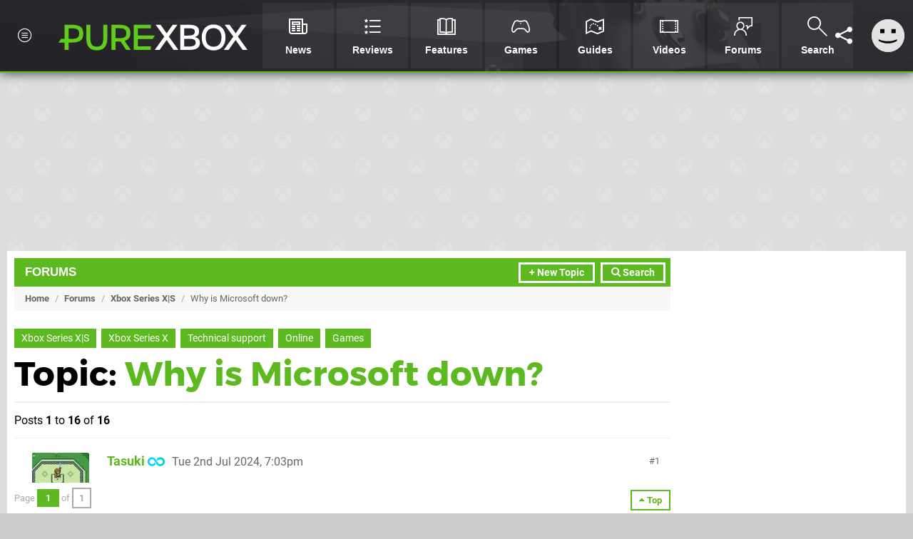

--- FILE ---
content_type: text/html; charset=UTF-8
request_url: https://www.purexbox.com/forums/xbox-series-x/why_is_microsoft_down
body_size: 22951
content:
<!DOCTYPE html>
<html lang="en-US">
<head>
	<base href="https://www.purexbox.com">
	<meta name="generator" content="ccms/1.0.0 (dgpCMS: https://hookshot.media)">
	<meta http-equiv="Content-Type" content="text/html; charset=UTF-8">
	<title>Why is Microsoft down? - Xbox Series X|S Forum - Page 1</title>
	<meta name="msvalidate.01" content="D7560F5739AF48D918517B5AFC24A564" />
	<meta name="author" content="Pure Xbox" />
	<meta name="apple-mobile-web-app-title" content="Pure Xbox" />
	<meta name="viewport" content="width=device-width, initial-scale=1, shrink-to-fit=no" id="viewport" data-original="width=device-width, initial-scale=1, shrink-to-fit=no" />
	<meta name="theme-color" content="#5CB91F" />
	<meta name="msapplication-navbutton-color" content="#5CB91F" />
	<meta name="apple-mobile-web-app-status-bar-style" content="#5CB91F" />
	<link href="https://static.purexbox.com/themes/px.v2/css/master,forums.css?accent=%235CB91F&amp;v=1768487274" type="text/css" rel="stylesheet" />
	<style type="text/css">@font-face { font-family: 'Montserrat'; font-style: normal; font-weight: 400; src: local('Montserrat Regular'), local('Montserrat-Regular'), url(https://fonts.gstatic.com/s/montserrat/v10/zhcz-_WihjSQC0oHJ9TCYPk_vArhqVIZ0nv9q090hN8.woff2) format('woff2'); font-display: fallback; unicode-range: U+0000-00FF, U+0131, U+0152-0153, U+02C6, U+02DA, U+02DC, U+2000-206F, U+2074, U+20AC, U+2212, U+2215;} @font-face { font-family: 'Montserrat'; font-style: normal; font-weight: 700; src: local('Montserrat Bold'), local('Montserrat-Bold'), url(https://fonts.gstatic.com/s/montserrat/v10/IQHow_FEYlDC4Gzy_m8fcoWiMMZ7xLd792ULpGE4W_Y.woff2) format('woff2'); font-display: fallback; unicode-range: U+0000-00FF, U+0131, U+0152-0153, U+02C6, U+02DA, U+02DC, U+2000-206F, U+2074, U+20AC, U+2212, U+2215;}@font-face { font-family: 'Roboto'; font-style: normal; font-weight: 400; src: local('Roboto-Regular'), url(https://fonts.gstatic.com/s/roboto/v18/CWB0XYA8bzo0kSThX0UTuA.woff2) format('woff2'); font-display: fallback; unicode-range: U+0000-00FF, U+0131, U+0152-0153, U+02BB-02BC, U+02C6, U+02DA, U+02DC, U+2000-206F, U+2074, U+20AC, U+2122, U+2212, U+2215;} @font-face { font-family: 'Roboto'; font-style: normal; font-weight: 700; src: local('Roboto Bold'), local('Roboto-Bold'), url(https://fonts.gstatic.com/s/roboto/v18/d-6IYplOFocCacKzxwXSOFtXRa8TVwTICgirnJhmVJw.woff2) format('woff2'); font-display: fallback; unicode-range: U+0000-00FF, U+0131, U+0152-0153, U+02BB-02BC, U+02C6, U+02DA, U+02DC, U+2000-206F, U+2074, U+20AC, U+2122, U+2212, U+2215;} @font-face { font-family: 'Roboto'; font-style: italic; font-weight: 400; src: local('Roboto Italic'), local('Roboto-Italic'), url(https://fonts.gstatic.com/s/roboto/v18/vPcynSL0qHq_6dX7lKVByfesZW2xOQ-xsNqO47m55DA.woff2) format('woff2'); font-display: fallback; unicode-range: U+0000-00FF, U+0131, U+0152-0153, U+02BB-02BC, U+02C6, U+02DA, U+02DC, U+2000-206F, U+2074, U+20AC, U+2122, U+2212, U+2215;}@font-face { font-family: 'nlifecms'; font-style: normal; font-weight: normal; src: url('https://static.purexbox.com/themes/v12/css/fonts/nlifecms.woff2?ktz477') format('woff2'), url('https://static.purexbox.com/themes/v12/css/fonts/nlifecms.ttf?ktz477') format('truetype'), url('https://static.purexbox.com/themes/v12/css/fonts/nlifecms.woff?ktz477') format('woff'), url('https://static.purexbox.com/themes/v12/css/fonts/nlifecms.svg?ktz477#nlifecms') format('svg'); font-display: block;}</style>
	<link rel="preload" href="https://cdn.ziffstatic.com/jst/zdconsent.js" as="script" />
	<link rel="preload" href="https://cdn.static.zdbb.net/js/z0WVjCBSEeGLoxIxOQVEwQ.min.js" as="script" />
	<link rel="preload" href="https://fonts.gstatic.com/s/montserrat/v10/zhcz-_WihjSQC0oHJ9TCYPk_vArhqVIZ0nv9q090hN8.woff2" type="font/woff2" as="font" crossorigin="anonymous" fetchpriority="high" />
	<link rel="preload" href="https://fonts.gstatic.com/s/montserrat/v10/IQHow_FEYlDC4Gzy_m8fcoWiMMZ7xLd792ULpGE4W_Y.woff2" type="font/woff2" as="font" crossorigin="anonymous" fetchpriority="high" />
	<link rel="preload" href="https://fonts.gstatic.com/s/roboto/v18/CWB0XYA8bzo0kSThX0UTuA.woff2" type="font/woff2" as="font" crossorigin="anonymous" fetchpriority="high" />
	<link rel="preload" href="https://fonts.gstatic.com/s/roboto/v18/d-6IYplOFocCacKzxwXSOFtXRa8TVwTICgirnJhmVJw.woff2" type="font/woff2" as="font" crossorigin="anonymous" fetchpriority="high" />
	<link rel="preload" href="https://static.purexbox.com/themes/v12/css/fonts/nlifecms.woff2?ktz477" type="font/woff2" as="font" crossorigin="anonymous" fetchpriority="high" />
	<link rel="shortcut icon" href="https://static.purexbox.com/favicon.ico" type="image/x-icon" />
	<link rel="apple-touch-icon" href="https://images.purexbox.com/site/icon/180x180.png" type="image/png" sizes="180x180" />
	<link rel="icon" href="https://images.purexbox.com/site/favicon/32x32.png" type="image/png" sizes="32x32" />
	<link rel="icon" href="https://images.purexbox.com/site/favicon/16x16.png" type="image/png" sizes="16x16" />
	<link rel="search" title="Pure Xbox Search" href="https://www.purexbox.com/opensearch.xml" type="application/opensearchdescription+xml" />
	<link rel="alternate" title="Latest Replies" href="https://www.purexbox.com/feeds/forums/xbox-series-x/why_is_microsoft_down" type="application/rss+xml" />
	<link rel="preload" href="https://static.purexbox.com/javascript/jquery.js?v=1763634841" as="script" />
	<link rel="canonical" href="https://www.purexbox.com/forums/xbox-series-x/why_is_microsoft_down" />
	<link rel="preload" href="https://assets.gnwcdn.com/prebid9.53.3.js" as="script" />
	<link rel="preload" href="https://c.amazon-adsystem.com/aax2/apstag.js" as="script" />
	<script type="text/javascript">var dgpLoaded = false; var dgpTools = false; var dgpConsentType = "zdconsent"; window.zdconsent = window.zdconsent || {'run': [], 'cmd':[], 'useractioncomplete': [], 'analytics':[], 'functional':[], 'social':[] }; window.consentAllowed = window.consentAllowed || []; window.consentAllowed.push('required'); window.zdconsent.cmd.push(function() { window.consentAllowed.push('targeting', 'social'); }); window.zdconsent.analytics.push(function() { window.consentAllowed.push('performance'); }); window.zdconsent.functional.push(function() { window.consentAllowed.push('functional'); }); var gdpr = false; var permutiveEnabled = false; var permutiveConsent = false; var dfp_xlb = false; var dgpDebug = false; var dgpLoc = "US"; var dgpScroll = false; document.documentElement.classList.add('region-us'); </script>
	<script type="text/javascript" src="https://cdn.ziffstatic.com/jst/zdconsent.js" async id="zdconsent"></script>
	<script type="text/javascript" src="https://cdn.static.zdbb.net/js/z0WVjCBSEeGLoxIxOQVEwQ.min.js" async id="zdcore"></script>
	<script type="text/javascript">if (document.cookie.match(/ui-theme=light/)) { document.documentElement.classList.remove('dark'); } if (document.cookie.match(/ui-scanlines=on/)) { document.documentElement.classList.add('scanlines'); } </script>
	<script type="text/javascript">function checkViewport () { if (document.cookie.match(/device=desktop/) || (navigator.userAgent.match(/iPad/i)) || (navigator.userAgent.match(/Safari/i) && !navigator.userAgent.match(/iPhone/i) && navigator.userAgent.match(/Version\/(13|14|15)/i)) || (navigator.userAgent.match(/Android/i) && screen.width >= 800 && screen.width > screen.height && !navigator.userAgent.match(/Mobile/i)) || (screen.width > window.innerWidth && screen.width > 800 && !navigator.userAgent.match(/Android|iPhone/i))) { document.getElementById("viewport").setAttribute("content","width=1275"); } else { document.getElementById("viewport").setAttribute("content",document.getElementById("viewport").getAttribute("data-original")); }}; checkViewport(); window.addEventListener('resize', checkViewport);</script>
	<script type="text/javascript" src="https://static.purexbox.com/js/3rdparty/yui/yahoo-dom-event/yahoo-dom-event.js?v=1568888236"></script>
	<script type="text/javascript" src="https://static.purexbox.com/js/ccms.js?v=1652429866"></script>
	<script type="text/javascript">window.addEventListener('DOMContentLoaded', function() { var dScript = document.createElement("script"); dScript.type = "text/javascript"; dScript.setAttribute("async", "async"); dScript.setAttribute("src", "https://static.purexbox.com/javascript/dgp/jquery.dgp.js?v=1768487274"); dScript.setAttribute("data-dgp-modules", "https://static.purexbox.com/javascript/dgp/"); dScript.onload = function () { jQuery.noConflict(); }; document.head.appendChild(dScript);  });</script>
	<script type="text/javascript">var themeList = {"mindseye":{"base":"dark","v":1751617948},"doom-the-dark-ages":{"base":"dark","v":1751619482},"streamer-showdown":{"base":"dark","v":1764256175},"fallout-s2":{"base":"dark","v":1766061262}}; window.hookshotThemes=window.hookshotThemes||{'activate':function(slug){if(theme=themeList[slug]){document.documentElement.setAttribute('data-theme',slug);let head=document.getElementsByTagName('HEAD')[0];let link=document.createElement('link');link.rel='stylesheet';link.type='text/css';link.href='/promo/themes/'+slug+'.css?v='+theme.v;head.appendChild(link);document.documentElement.classList.add(theme.base=='dark'?'dark':'light');document.documentElement.classList.remove(theme.base=='dark'?'light':'dark');}else{console.log(slug,'unknown theme');}}};</script>
	<script type="text/javascript" src="https://cdn.confiant-integrations.net/IEGCh-y5lCwncxR84Svxub1PngQ/gpt_and_prebid/config.js" async></script>
	<script type="text/javascript" src="https://static.purexbox.com/javascript/jquery.js?v=1763634841" defer></script>
	<script type="text/javascript">window.addEventListener('DGPAdsReady', function () { if ((typeof window.consentDone != 'undefined') && (typeof GNAdScript != 'undefined') && !window.AdScript) { const ignScript = document.createElement('script'); ignScript.src = "https://pg.ignimgs.com/pogoadkit.js"; ignScript.async = true; document.getElementsByTagName('head')[0].appendChild(ignScript); adConfig.gdprApplies = window.zdconsent.gdprApplies; window.AdScript = new GNAdScript.default((window.innerWidth >= 850 ? '.for-desktop' : '.for-mobile') + ' div[data-dfp-id]:not(.lazyload)', adConfig); window.AdScript.init();  } });</script>
	<script type="text/javascript" src="https://static.purexbox.com/javascript/popunder2.js?v=1734086588" async id="popunder2" data-uuid="888f524f3e38a"></script>
	<script type="text/javascript">window.dataLayer = window.dataLayer || []; window.dataLayer.push({"page":{"name":"forums\/view"},"site":{"name":"Pure Xbox","type":"hookshot:purexbox"},"visitor":{"userType":"anonymous"}});</script>
	<script type="text/javascript">window.__ZDU = {"localUid":false,"md5":"","sha1":"","sha256":""}; (function() {var e=new CustomEvent('zdu:upd'); window.dispatchEvent(e, {detail:window.__ZDU});})();</script>
	<script type="text/javascript" src="https://plausible.44bytes.net/js/script.outbound-links.pageview-props.tagged-events.js" defer data-domain="purexbox.com" event-visitor="guest" event-view="forums/view" event-system="xbox-series-x" event-primis="no"></script>
	<script type="text/javascript">window.plausible = window.plausible || function() { (window.plausible.q = window.plausible.q || []).push(arguments) }</script>
	<script type="text/javascript">var dgpConfig = {"fancybox":false,"lazyload":false,"bookmarks":false,"tablesorter":false,"tokenize":false,"jqueryui":false,"transaction":"forums/view","user":{"user":false,"title":"Guest"}};</script>
	<script type="text/javascript">var adConfig = {"customVariables":{"source":"forum","version":"hd","tags":["xbox-series-x","technical-support","online","games"],"games":[],"platforms":["xbox-series-x"],"genre":[],"franchise":[]},"acceptable_ads_show":true,"lazyload_selector":"div[data-dfp-id].lazyload","lazyloadDefaultSpacer":1600,"lazyloadSpacerMobile":1600,"runUAM":true,"adRenderedCallback":function (name, event) { slotCallback(name, event); },"device":window.innerWidth >= 850 ? 'hd' : 'mobile',"countryCode":dgpLoc,"gdprApplies":gdpr,"debug":false,"childPublisher":22392450815,"gamId":"5691","pubUAM":"3158","runPrebid":true,"prebidLib":"https://assets.gnwcdn.com/prebid9.53.3.js","prebidConfig":{"LB_1":{"bids":[{"bidder":"rubicon","params":{"accountId":"11576","siteId":"570074","zoneId":"3603350","sizes":[2,57]}},{"bidder":"pubmatic","params":{"publisherId":"156082","adSlot":"6316825"}},{"bidder":"openx","params":{"unit":"561376847","delDomain":"ziffdavis-d.openx.net"}},{"bidder":"ix","params":{"siteId":"1145128","size":[970,250]}},{"bidder":"ix","params":{"siteId":"1145128","size":[728,90]}},{"bidder":"sharethrough","params":{"pkey":"mObXF5Kfl9Vk79QerABdIHcG"}},{"bidder":"amx","params":{"tagId":"9kgQUyayv"}},{"bidder":"onetag","params":{"pubId":"7e0c4ea788f779d"}},{"bidder":"criteo","params":{"networkId":2714,"pubid":"5331_E4CMGJ"}},{"bidder":"openweb","params":{"org":"sp_xEkoxAFD","placementId":"sp_xEkoxAFD_PureXbox_com_Desktop_Display_Prebid"}},{"bidder":"ttd","params":{"supplySourceId":"ziffdavis","publisherId":"22392450815"}},{"bidder":"ozone","params":{"publisherId":"OZONEZD00001","siteId":"3500001726","placementId":"3500019855"}}]},"HP":{"bids":[{"bidder":"rubicon","params":{"accountId":"11576","siteId":"570074","zoneId":"3603350","sizes":[10,15]}},{"bidder":"pubmatic","params":{"publisherId":"156082","adSlot":"6316825"}},{"bidder":"openx","params":{"unit":"561376847","delDomain":"ziffdavis-d.openx.net"}},{"bidder":"ix","params":{"siteId":"1145128","size":[300,250]}},{"bidder":"ix","params":{"siteId":"1145128","size":[300,600]}},{"bidder":"teads","params":{"pageId":221857,"placementId":238477}},{"bidder":"sharethrough","params":{"pkey":"mObXF5Kfl9Vk79QerABdIHcG"}},{"bidder":"amx","params":{"tagId":"9kgQUyayv"}},{"bidder":"onetag","params":{"pubId":"7e0c4ea788f779d"}},{"bidder":"criteo","params":{"networkId":2714,"pubid":"5331_E4CMGJ"}},{"bidder":"openweb","params":{"org":"sp_xEkoxAFD","placementId":"sp_xEkoxAFD_PureXbox_com_Desktop_Display_Prebid"}},{"bidder":"ttd","params":{"supplySourceId":"ziffdavis","publisherId":"22392450815"}},{"bidder":"ozone","params":{"publisherId":"OZONEZD00001","siteId":"3500001726","placementId":"3500019855"}}]},"LB_2":{"bids":[{"bidder":"rubicon","params":{"accountId":"11576","siteId":"570074","zoneId":"3603350","sizes":[2,57]}},{"bidder":"pubmatic","params":{"publisherId":"156082","adSlot":"6316825"}},{"bidder":"openx","params":{"unit":"561376847","delDomain":"ziffdavis-d.openx.net"}},{"bidder":"ix","params":{"siteId":"1145128","size":[970,250]}},{"bidder":"ix","params":{"siteId":"1145128","size":[728,90]}},{"bidder":"sharethrough","params":{"pkey":"mObXF5Kfl9Vk79QerABdIHcG"}},{"bidder":"amx","params":{"tagId":"9kgQUyayv"}},{"bidder":"onetag","params":{"pubId":"7e0c4ea788f779d"}},{"bidder":"criteo","params":{"networkId":2714,"pubid":"5331_E4CMGJ"}},{"bidder":"openweb","params":{"org":"sp_xEkoxAFD","placementId":"sp_xEkoxAFD_PureXbox_com_Desktop_Display_Prebid"}},{"bidder":"ttd","params":{"supplySourceId":"ziffdavis","publisherId":"22392450815"}},{"bidder":"ozone","params":{"publisherId":"OZONEZD00001","siteId":"3500001726","placementId":"3500019855"}}]},"LAZY_DESKTOP":{"bids":[{"bidder":"rubicon","params":{"accountId":"11576","siteId":"570074","zoneId":"3603350","sizes":[15]}},{"bidder":"pubmatic","params":{"publisherId":"156082","adSlot":"6316825"}},{"bidder":"openx","params":{"unit":"561376847","delDomain":"ziffdavis-d.openx.net"}},{"bidder":"ix","params":{"siteId":"1145128","size":[300,250]}},{"bidder":"teads","params":{"pageId":221857,"placementId":238477}},{"bidder":"sharethrough","params":{"pkey":"mObXF5Kfl9Vk79QerABdIHcG"}},{"bidder":"amx","params":{"tagId":"9kgQUyayv"}},{"bidder":"onetag","params":{"pubId":"7e0c4ea788f779d"}},{"bidder":"criteo","params":{"networkId":2714,"pubid":"5331_E4CMGJ"}},{"bidder":"openweb","params":{"org":"sp_xEkoxAFD","placementId":"sp_xEkoxAFD_PureXbox_com_Desktop_Display_Prebid"}},{"bidder":"ttd","params":{"supplySourceId":"ziffdavis","publisherId":"22392450815"}},{"bidder":"ozone","params":{"publisherId":"OZONEZD00001","siteId":"3500001726","placementId":"3500019855"}}]},"MPU_MOB":{"bids":[{"bidder":"rubicon","params":{"accountId":"11576","siteId":"570074","zoneId":"3603350","sizes":[10,15]}},{"bidder":"pubmatic","params":{"publisherId":"156082","adSlot":"6316825"}},{"bidder":"openx","params":{"unit":"561376847","delDomain":"ziffdavis-d.openx.net"}},{"bidder":"ix","params":{"siteId":"1145128","size":[300,250]}},{"bidder":"ix","params":{"siteId":"1145128","size":[300,600]}},{"bidder":"teads","params":{"pageId":221857,"placementId":238477}},{"bidder":"sharethrough","params":{"pkey":"mObXF5Kfl9Vk79QerABdIHcG"}},{"bidder":"amx","params":{"tagId":"9kgQUyayv"}},{"bidder":"onetag","params":{"pubId":"7e0c4ea788f779d"}},{"bidder":"criteo","params":{"networkId":2714,"pubid":"5331_E4CMGJ"}},{"bidder":"openweb","params":{"org":"sp_xEkoxAFD","placementId":"sp_xEkoxAFD_PureXbox_com_MWeb_Display_Prebid"}},{"bidder":"ttd","params":{"supplySourceId":"ziffdavis","publisherId":"22392450815"}},{"bidder":"ozone","params":{"publisherId":"OZONEZD00001","siteId":"3500001726","placementId":"3500019855"}}]},"Lazy_Load_HP_MPU":{"bids":[{"bidder":"rubicon","params":{"accountId":"11576","siteId":"570074","zoneId":"3603350","sizes":[15]}},{"bidder":"pubmatic","params":{"publisherId":"156082","adSlot":"6316825"}},{"bidder":"openx","params":{"unit":"561376847","delDomain":"ziffdavis-d.openx.net"}},{"bidder":"ix","params":{"siteId":"1145128","size":[300,250]}},{"bidder":"teads","params":{"pageId":221857,"placementId":238477}},{"bidder":"sharethrough","params":{"pkey":"mObXF5Kfl9Vk79QerABdIHcG"}},{"bidder":"amx","params":{"tagId":"9kgQUyayv"}},{"bidder":"onetag","params":{"pubId":"7e0c4ea788f779d"}},{"bidder":"criteo","params":{"networkId":2714,"pubid":"5331_E4CMGJ"}},{"bidder":"openweb","params":{"org":"sp_xEkoxAFD","placementId":"sp_xEkoxAFD_PureXbox_com_MWeb_Display_Prebid"}},{"bidder":"ttd","params":{"supplySourceId":"ziffdavis","publisherId":"22392450815"}},{"bidder":"ozone","params":{"publisherId":"OZONEZD00001","siteId":"3500001726","placementId":"3500019855"}}]},"STICKY_LB":{"bids":[{"bidder":"rubicon","params":{"accountId":"11576","siteId":"570074","zoneId":"3603350","sizes":[43]}},{"bidder":"pubmatic","params":{"publisherId":"156082","adSlot":"6316825"}},{"bidder":"openx","params":{"unit":"561376847","delDomain":"ziffdavis-d.openx.net"}},{"bidder":"ix","params":{"siteId":"1145128","size":[320,50]}},{"bidder":"sharethrough","params":{"pkey":"mObXF5Kfl9Vk79QerABdIHcG"}},{"bidder":"amx","params":{"tagId":"9kgQUyayv"}},{"bidder":"onetag","params":{"pubId":"7e0c4ea788f779d"}},{"bidder":"criteo","params":{"networkId":2714,"pubid":"5331_E4CMGJ"}},{"bidder":"openweb","params":{"org":"sp_xEkoxAFD","placementId":"sp_xEkoxAFD_PureXbox_com_MWeb_Display_Prebid"}},{"bidder":"ttd","params":{"supplySourceId":"ziffdavis","publisherId":"22392450815"}},{"bidder":"ozone","params":{"publisherId":"OZONEZD00001","siteId":"3500001726","placementId":"3500019855"}}]}},"liveIntentAdConfig":{"enabled":true,"LiveIntentScript":"https://b-code.liadm.com/b-02ps.min.js","LiveIntentPubID":93626},"liveRampAdConfig":{"enabled":true,"LiveRampPubID":"13796"},"igneUnit":"/5691,22392450815/purexbox/#DEVICE_web_display/#PAGETEMPLATE","prebidServerEnabled":true,"prebidServerPlacementId":"purexbox_display","stickyAd":"purexbox/mobile_web_display/article/sticky","stickyAdParent":"#mastfoot","ownedSite":false,"runAnonymised":false,"refreshAdsConfig":{"enabled":true,"maxRefreshes":10,"desktopRate":15000,"mobileRate":12000,"mobileStickyRate":15000,"teadsRate":30000,"refreshableAdvertIds":[0,220082044,78946204,72863404,2925170143,2984552083,74678524,74398204,5039755858,4887123045,14037733,14030293,282918133,74106124,22854133,539266933],"overrideRate":30000,"refreshDirect":true},"floorPrices":{"defaultFloorprice":0.05,"usFloorprice":0.4,"ukFloorprice":0.3,"aucaFloorprice":0.2,"euFloorprice":0.1},"insertInto":""}; </script>
	<script type="text/javascript"></script>
	<script type="text/javascript">window.zdconsent.analytics.push(function () { var gScript = document.createElement("script"); gScript.type = "text/javascript"; gScript.setAttribute("async", "true"); gScript.setAttribute("src", "https://www.googletagmanager.com/gtag/js?id=G-X2XHCG9T6H"); document.head.appendChild(gScript); window.dataLayer = window.dataLayer || [];function gtag(){dataLayer.push(arguments);}gtag('js', new Date());gtag('config', 'G-X2XHCG9T6H', {send_page_view: false});gtag('event', 'page_view', {"cms_view":"forums\/view","user_type":"guest","system":"xbox-series-x","send_to":"G-X2XHCG9T6H"}); });</script>
	<script type="text/javascript">window.zdconsent.run.push(function () { setTimeout(function () { dgpReadyWrapper(); }, 750); });</script>
	<script type="text/javascript">var dgpReadyWrapperDone = false; function dgpReadyWrapper () { if (dgpReadyWrapperDone) { return; } if (window.consentDone) { return; } if (typeof __tcfapi == 'function') { __tcfapi('addEventListener', 2, function (tcData, success) { if (success) { window.consentString = tcData.tcString; }});} else {  } window.consentDone = true; window.dispatchEvent(new Event("DGPAdsReady")); document.querySelectorAll('#footer .ot-sdk-show-settings').forEach((item) => { item.innerHTML = item.getAttribute('title'); });
window.consentAllowed.forEach(function(category){document.querySelectorAll('iframe[data-consent=\"'+category+'\"]').forEach(item=>{if(item.getAttribute('data-src')){const newItem=item.cloneNode(true);newItem.src=item.getAttribute('data-src');newItem.removeAttribute('data-src');newItem.removeAttribute('data-src-fallback');item.replaceWith(newItem);}
if(item.getAttribute('data-src-primis')&&window.innerWidth>1000){item.parentNode.querySelectorAll('.youtube-watch').forEach(item=>{item.remove();});item.parentNode.classList.remove('with-primis');}});});document.querySelectorAll('iframe[data-src-fallback]').forEach(item=>{if(item.getAttribute('data-src-fallback')){const newItem=item.cloneNode(true);newItem.src=item.getAttribute('data-src-fallback');newItem.removeAttribute('data-src');newItem.removeAttribute('data-src-fallback');item.replaceWith(newItem);}});
var csconfig = { c1: "2", c2:"8518622", cs_ucfr: window.zdconsent.optins.comscore }; window._comscore = window._comscore || []; window._comscore.push(csconfig); var s = window.document.createElement("script"), el = window.document.getElementsByTagName("script")[0]; s.async = true; s.src = (window.document.location.protocol == "https:" ? "https://sb" : "http://b") + ".scorecardresearch.com/beacon.js"; el.parentNode.insertBefore(s, el); dgpReadyWrapperDone = true; }</script>
	<script type="text/javascript">window.zdconsent.useractioncomplete.push(function () { dgpReadyWrapper(); });</script>
	<script type="application/ld+json">[{"@context":"https://schema.org","@type":"DiscussionForumPosting","headline":"Why is Microsoft down?","text":"<p>Tried to log in just now on my Series X and I keep getting an error message. When I look it up it says Microsoft is down. Did they do an update or something? Kinda odd that there wasn't announced.</p>\n<p>Ok apparently I am getting a message from Pure Xbox that my message is to short so I don't know what else to say about my topic so hopefully I can post it now.</p>","url":"https://www.purexbox.com/forums/xbox-series-x/why_is_microsoft_down","author":{"@context":"https://schema.org/","@type":"Person","name":"Tasuki","url":"https://www.purexbox.com/users/Tasuki"},"datePublished":"2024-07-02T19:03:00+00:00","commentCount":15,"comment":[{"@context":"https://schema.org","@type":"Comment","text":"<p>I can\u2019t log in either. The Xbox website status page says everything is working, however it won\u2019t let you report an outage, so something\u2019s not right.</p>","datePublished":"2024-07-02T19:13:09+00:00","author":{"@context":"https://schema.org/","@type":"Person","name":"GotRedOnMe73","url":"https://www.purexbox.com/users/GotRedOnMe73"}},{"@context":"https://schema.org","@type":"Comment","text":"<p>Variety (of all places!!) has a story about the outage happening now.<br />\nOn the upside, this doesn't happen often on xbox.</p>","datePublished":"2024-07-02T19:28:27+00:00","author":{"@context":"https://schema.org/","@type":"Person","name":"Bobarino","url":"https://www.purexbox.com/users/Bobarino"}},{"@context":"https://schema.org","@type":"Comment","text":"<p>Found this while googling</p>\n<p><a rel=\"nofollow noopener\" class=\"external\" href=\"https://variety.com/2024/digital/news/xbox-live-down-1236059299/\" title=\"https://variety.com/2024/digital/news/xbox-live-down-1236059299/\">https://variety.com/2024/digital/news/xbox-live-down-1236059299/</a></p>","datePublished":"2024-07-02T19:30:10+00:00","author":{"@context":"https://schema.org/","@type":"Person","name":"Tasuki","url":"https://www.purexbox.com/users/Tasuki"}},{"@context":"https://schema.org","@type":"Comment","text":"<p>Oh man. I just bought a new game for my Xbox this morning. I leave for a few minutes to find the whole server is down! That\u2019s some pretty rotten luck haha</p>","datePublished":"2024-07-02T19:50:18+00:00","author":{"@context":"https://schema.org/","@type":"Person","name":"TheBigBlue","url":"https://www.purexbox.com/users/TheBigBlue"}},{"@context":"https://schema.org","@type":"Comment","text":"<p><a href=\"https://www.purexbox.com/users/TheBigBlue\" class=\"mention\" data-username=\"TheBigBlue\" rel=\"nofollow\" title=\"@TheBigBlue\">@TheBigBlue</a> That sucks\u2026Hoping that the issue is resolved quickly.</p>\n<p>Does anyone know how long it usually takes for them to fix outages like these? Just curious, because I was thinking of playing on my console later.</p>","datePublished":"2024-07-02T20:14:41+00:00","author":{"@context":"https://schema.org/","@type":"Person","name":"Pastellioli","url":"https://www.purexbox.com/users/Pastellioli"}},{"@context":"https://schema.org","@type":"Comment","text":"<p><a href=\"https://www.purexbox.com/users/Pastellioli\" class=\"mention\" data-username=\"Pastellioli\" rel=\"nofollow\" title=\"@Pastellioli\">@Pastellioli</a> It all depends on what the problem is. It could take a few hours or a few days.</p>","datePublished":"2024-07-02T20:22:43+00:00","author":{"@context":"https://schema.org/","@type":"Person","name":"Tasuki","url":"https://www.purexbox.com/users/Tasuki"}},{"@context":"https://schema.org","@type":"Comment","text":"<p><a href=\"https://www.purexbox.com/users/Tasuki\" class=\"mention\" data-username=\"Tasuki\" rel=\"nofollow\" title=\"@Tasuki\">@Tasuki</a> Thank you! I am hoping it takes a few hours. It makes me sad to see everyone frustrated and annoyed and not being able to game. I haven\u2019t experienced or seen a server outage on the Xbox, so it is my first time seeing it.</p>","datePublished":"2024-07-02T20:36:14+00:00","dateModified":"2024-07-02T20:37:18+00:00","author":{"@context":"https://schema.org/","@type":"Person","name":"Pastellioli","url":"https://www.purexbox.com/users/Pastellioli"}},{"@context":"https://schema.org","@type":"Comment","text":"<p><a href=\"https://www.purexbox.com/users/Pastellioli\" class=\"mention\" data-username=\"Pastellioli\" rel=\"nofollow\" title=\"@Pastellioli\">@Pastellioli</a> They typically aren't long maybe a few hours but again it all depends on the cause. I was hoping to check out the new season of XDefiant myself when I got the error kinda annoying as this is my only day off this week. Guess I will just catch up on some TV shows for now.</p>","datePublished":"2024-07-02T21:02:13+00:00","author":{"@context":"https://schema.org/","@type":"Person","name":"Tasuki","url":"https://www.purexbox.com/users/Tasuki"}},{"@context":"https://schema.org","@type":"Comment","text":"<p><a href=\"https://www.purexbox.com/users/Tasuki\" class=\"mention\" data-username=\"Tasuki\" rel=\"nofollow\" title=\"@Tasuki\">@Tasuki</a> That stinks\u2026Sorry that this is happening on your free day. I was going to try and see if I could play a bit of Nuts and Bolts and get a few more achievements for Rare Replay since I am close to completing a stamp card, but I guess I have to do that later. At least there are some other entertaining things that will keep me occupied for a while. Apparently, there is somewhat of a solution which is that you can turn your connection offline and play any offline games that way, but achievements do not unlock if your console is offline and it still doesn\u2019t allow you to play online games, so I\u2019m going to avoid doing that.</p>","datePublished":"2024-07-02T21:09:46+00:00","dateModified":"2024-07-02T21:16:01+00:00","author":{"@context":"https://schema.org/","@type":"Person","name":"Pastellioli","url":"https://www.purexbox.com/users/Pastellioli"}},{"@context":"https://schema.org","@type":"Comment","text":"<p><a href=\"https://www.purexbox.com/users/Pastellioli\" class=\"mention\" data-username=\"Pastellioli\" rel=\"nofollow\" title=\"@Pastellioli\">@Pastellioli</a> Looks like they fixed the problem. I just logged on to my Series X and everything is working fine.</p>","datePublished":"2024-07-02T23:54:30+00:00","author":{"@context":"https://schema.org/","@type":"Person","name":"Tasuki","url":"https://www.purexbox.com/users/Tasuki"}},{"@context":"https://schema.org","@type":"Comment","text":"<p><a href=\"https://www.purexbox.com/users/Tasuki\" class=\"mention\" data-username=\"Tasuki\" rel=\"nofollow\" title=\"@Tasuki\">@Tasuki</a> Cool! I checked on the app and now it says it\u2019s all clear, but it still doesn\u2019t say it\u2019s resolved. I\u2019ll check if I can log into my console soon. Thank you! I wonder what caused it\u2026a bunch of people think it was a denial of service attack, but I do feel a bit doubtful that was the case.</p>","datePublished":"2024-07-03T01:02:53+00:00","author":{"@context":"https://schema.org/","@type":"Person","name":"Pastellioli","url":"https://www.purexbox.com/users/Pastellioli"}},{"@context":"https://schema.org","@type":"Comment","text":"<p>I havent been able to use my Xbox since Thursday July 11th.. Like I can play 3 games. SF6, Mafia 2, and NBA 2k. But COD:MW3 wont log in to servers, and my home screen wont load up, my game store doesnt tell me anything but \"Nothing found\" and i reset my system and kept games only I did that Saturday, and still can only play those 3 games.</p>","datePublished":"2024-07-15T13:12:33+00:00","author":{"@context":"https://schema.org/","@type":"Person","name":"Stonecold730","url":"https://www.purexbox.com/users/Stonecold730"}},{"@context":"https://schema.org","@type":"Comment","text":"<p>Everything is fine on my end except I can\u2019t upload screenshots/videos for whatever reason.</p>","datePublished":"2024-07-15T13:44:32+00:00","dateModified":"2024-07-15T13:44:39+00:00","author":{"@context":"https://schema.org/","@type":"Person","name":"Yousef-","url":"https://www.purexbox.com/users/Yousef-"}},{"@context":"https://schema.org","@type":"Comment","text":"<p>Well apparently a cyber security firm that Microsoft uses has made quite a mess today. Banks, hospitals, stores, airports and more are reporting computer problems all because of an update the security company did.</p>\n<p>I want to my local Gamestop today and they couldn't do trade ins today and my bank could only do deposits. Another store in the complex didn't open at all today.</p>\n<p>As I can tell it hasn't affected gaming on the Xbox at least for me.</p>\n<p>Kinda crazy all of this all because of an update.</p>","datePublished":"2024-07-19T23:02:31+00:00","author":{"@context":"https://schema.org/","@type":"Person","name":"Tasuki","url":"https://www.purexbox.com/users/Tasuki"}},{"@context":"https://schema.org","@type":"Comment","text":"<p>My pops told me about it. Can verify it\u2019s global. All four airports in Kuwait have shut down. My brother in Atlanta could not access his computer and he\u2019s a PhD student so I\u2019m praying he\u2019s fine.<br />\nGaming wise can also verify it hasn\u2019t affected me either. All seems well.</p>","datePublished":"2024-07-19T23:42:02+00:00","author":{"@context":"https://schema.org/","@type":"Person","name":"Yousef-","url":"https://www.purexbox.com/users/Yousef-"}}]},{"@context":"http://schema.org","@type":"BreadcrumbList","itemListElement":[{"@type":"ListItem","position":1,"item":{"@id":"https://www.purexbox.com/forums","name":"Forums"}},{"@type":"ListItem","position":2,"item":{"@id":"https://www.purexbox.com/forums/xbox-series-x","name":"Xbox Series X|S"}},{"@type":"ListItem","position":3,"item":{"@id":"https://www.purexbox.com/forums/xbox-series-x/why_is_microsoft_down","name":"Why is Microsoft down?"}}]}]</script>
</head>
<body data-subject="forums/xbox-series-x/why_is_microsoft_down" class="with-sidebar site-purexbox">
<div id="fb-root"></div>
<div id="template" class="template">
<div class="header-wrap accent-bg">
<header id="header" class="header">
<nav class="menubar">
<ul id="toolbar">
<li class="ui-button"><a href="https://www.purexbox.com/" class="ui-toggle-overlay" data-overlay="sidebar"><span class="icon icon-px-menu-circle"></span><span class="label">Menu</span></a></li>
<li class="ui-button for-mobile"><a rel="nofollow" href="search" class="ui-toggle-search"><span class="icon icon-search"></span><span class="label">Search</span></a>
</li>
</ul>
<ul id="controlbar"><li class="ui-button optional"><a class="ui-share-page" rel="nofollow" href="share" title="Share This Page"><span class="icon icon-share"></span> <span class="label">Share</span></a><ul><li><a rel="nofollow" class="ui-share-page whatsapp" data-service="whatsapp" href="#" title="Share this page on WhatsApp"><span class="icon icon-whatsapp"></span></a></li><li><a rel="nofollow" class="ui-share-page bsky" data-service="bsky" data-username="purexbox.com" href="#" title="Share this page on Bluesky"><span class="icon icon-bsky"></span></a></li><li><a rel="nofollow" class="ui-share-page threads" data-service="threads" href="#" title="Share this page on Threads"><span class="icon icon-threads"></span></a></li><li><a rel="nofollow" class="ui-share-page messenger for-mobile" data-service="fbmessenger" href="#" title="Share this page on Facebook Messenger"><span class="icon icon-messenger"></span></a></li><li><a rel="nofollow" class="ui-share-page facebook" data-service="facebook" href="#" title="Share this page on Facebook"><span class="icon icon-facebook"></span></a></li><li><a rel="nofollow" class="ui-share-page twitter" data-service="twitter" href="#" title="Share this page on Twitter"><span class="icon icon-twitter"></span></a></li><li><a rel="nofollow" class="ui-share-page reddit for-desktop" data-service="reddit" href="#" title="Share this page on reddit"><span class="icon icon-reddit"></span></a></li></ul></li><li class="ui-toggle-overlay ui-userinfo" data-overlay="userbar"><p class="avatar"><a rel="nofollow" href="login"><svg width="46" height="46" xmlns="http://www.w3.org/2000/svg" viewBox="0 0 80 80"><title>Guest</title><path fill="#e2e2e2" stroke-width="0" d="M0 0h80v80H0z"/><path d="M20.9 24h10.2v10.1H20.9V24Zm27.5 0h10.1v10.1H48.4V24ZM17.1 49.1c2.8 1.1 4.9 1.8 6.4 2.3 1.5.4 3.2.8 5.1 1.2s3.8.6 5.5.8c1.7.2 3.5.3 5.3.3 3.7 0 7.2-.3 10.5-1s7.3-1.9 12-3.7v3.7c-3.3 2-6.9 3.5-10.6 4.6s-7.5 1.6-11.4 1.6c-3.2 0-6.7-.4-10.4-1.3-4.2-1-8.3-2.6-12.3-4.8l-.1-3.7Z"/></svg></a></p><p class="username optional">Guest</p><p class="subtitle optional"><a rel="nofollow" href="login">Login</a> | <a rel="nofollow" href="register">Sign Up</a></p></li></ul><div class="headerbar"><p class="site-title"><a href="https://www.purexbox.com/"><svg width="265" height="65" xmlns="http://www.w3.org/2000/svg" viewBox="0 0 424.49 58.18"><title>Pure Xbox</title><g data-name="Layer 2"><g data-name="Layer 1"><g fill="#fff" id="px-logo-xbox" data-name="Group 543"><path d="M237.58 27.33 218.24.62h11l13.62 19.19L256.46.62h10.8l-19.34 26.63 21.54 30.07h-10.81l-15.89-22.48-15.9 22.48h-10.81Z" data-name="Path 693"/><path d="M273.4.63h18c18.8 0 24.29 5.37 24.29 14.64 0 7.52-3.37 11.74-10.5 13.08 8.3 1.09 12.37 5.09 12.37 13.39 0 9.55-6.26 15.58-25.29 15.58H273.4Zm18.08 24.27c10.26 0 14.64-2.35 14.64-8.61 0-5.95-3.44-7.75-14.87-7.75h-8.84V24.9Zm.71 24.59c11.35 0 15.81-2.58 15.81-8.62 0-6.65-3.83-8.77-15.67-8.77h-9.93v17.39Z" data-name="Path 694"/><path d="M321.63 29.05c0-20.2 12.61-29 26.78-29 13.94 0 26.71 8.84 26.71 29.05 0 20.6-12.69 29.13-26.86 29.13s-26.63-8.59-26.63-29.18Zm44.4 0C366 16 359.14 8.22 348.41 8.22c-11 0-17.85 7.68-17.85 20.83 0 13.39 6.65 20.91 17.69 20.91S366 42.44 366 29.05Z" data-name="Path 695"/><path d="M392.61 27.33 373.27.62h11l13.62 19.19L411.49.62h10.8L403 27.25l21.54 30.07h-10.86l-15.9-22.48-15.89 22.48h-10.81Z" data-name="Path 696"/></g><path id="px-logo-pure" fill="#61cc1b" d="M29.06.63H13.72v31.63h-8L0 40.56h13.72v16.76h9.08V40.56h6.34c18.48 0 26.55-5.09 26.55-20S47.62.63 29.06.63Zm1.33 31.63h-7.6V8.69h7.6c10.73 0 16 2.51 16 11.75s-5.27 11.82-16 11.82ZM100.55 30.85c0 13.47-4.54 18.95-14.49 18.95s-14.48-5.48-14.48-19V.63h-9.09v30.22c0 18.64 8 27.25 23.57 27.25s23.57-8.69 23.57-27.25V.63h-9.08ZM161.52 19.34c0-13.62-8.38-18.71-26-18.71h-16.6v56.69h9.16v-19h7.28c1.41 0 2.82-.08 4.15-.16L152 57.32h10.49l-13.94-20.6c8.5-2.5 12.97-8.14 12.97-17.38Zm-25.29 11.43H128V8.45h8.22c10.73 0 16.13 2.18 16.13 11.28S147 30.77 136.23 30.77ZM211.54 32.5l5.34-7.84h-38.61V8.85h29.29V.63h-38.37v56.69h38.37V49.1h-29.29V32.5h33.27z"/></g></g></svg></a></p>
<!-- cache: html:purexbox.com/ssl/xbox-series-x/menu @ 1768530005 --><div class="ui-menus">
<ul id="menu">
<li class="has-submenu"><a data-name="news" href="news" class="main-menu-item"><span class="icon icon-px-news"></span> <span class="label">News</span></a></li><li class="has-submenu"><a data-name="reviews" href="reviews" class="main-menu-item"><span class="icon icon-px-reviews"></span> <span class="label">Reviews</span></a></li><li class="has-submenu"><a data-name="features" href="features" class="main-menu-item"><span class="icon icon-px-features"></span> <span class="label">Features</span></a></li><li class="has-submenu"><a data-name="games" href="games/browse" class="main-menu-item"><span class="icon icon-px-controller"></span> <span class="label">Games</span></a></li><li><a data-name=\guides" href="guides" class="main-menu-item"><span class="icon icon-px-guides"></span> <span class="label">Guides</span></a></li><li><a href="https://www.youtube.com/purexbox" class="external main-menu-item"><span class="icon icon-px-video"></span> <span class="label">Videos</span></a></li><li class="has-submenu"><a data-name="forums" href="forums" class="main-menu-item"><span class="icon icon-px-forums"></span> <span class="label">Forums</span></a></li><li><a href="search" class="ui-toggle-search main-menu-item"><span class="icon icon-px-search"></span> <span class="label">Search</span></a></li></ul>
<div id="submenus">
</div></div></div><form action="search" method="get" id="quick-search">
<div class="controls"><label>Keywords</label> <input type="text" id="query" placeholder="Search..." autocomplete="off" class="query textbox" name="q"> <input type="submit" class="button" name="submit" value="Go"></div>
</form>
<div id="quick-search-results"><div id="search-results"></div></div></nav><nav class="ui-overlays"><section id="userbar" class="ui-overlay"><div class="buffer"><p class="avatar"><img src="https://static.purexbox.com/themes/px.v2/images/avatar.jpg" alt="Guest" /></p><p><a rel="nofollow" href="login" class="username ui-user-profile">Guest</a></p><p class="subtitle"><a rel="nofollow" href="login">Login</a> or <a rel="nofollow" href="register">Sign Up</a></p></div></section><section id="sidebar" class="ui-overlay"><div class="buffer"></div><div class="scroll"><div class="body"><ul class="optional"><li><a href="https://www.purexbox.com/"><span class="icon icon-wiiu-home"></span> <span class="label">Home</span> <span class="icon icon-angle-right right"></span></a></li></ul><ul class="ui-user-hubs"><li><a rel="nofollow" href="topics"><span class="icon icon-topic"></span> <span class="label">Choose Topics...</span> <span class="icon icon-angle-right right"></span></a></li></ul><ul class="ui-user-manage-hubs"><li><a rel="nofollow" href="topics"><span class="icon icon-px-settings"></span> <span class="label">Manage Topics</span> <span class="icon icon-angle-right right"></span></a></li></ul></div></div></section></nav><div class="flash"><div class="messages"></div></div></header></div><div id="page" class="page"><div class="inset" style="min-height:250px;"><div class="insert for-desktop"><div id="PX_LB_1_L6969A1AA376E8" style="min-width:1260px; min-height:250px;" data-dfp-id="purexbox/desktop_web_display/article" data-dfp-sizes="1260x250,1260x110,970x250,960x250,728x90,120x30" data-dfp-targeting="pos=0,gto=true" data-ghost-zone="35" data-prebid-config="LB_1"></div>
</div></div><div class="content-wrapper inset"><div id="body"><div id="content" class="content">
<!-- START: 0 --><section id="comments" class="block section forums topic">	<header class="widget-header accent-bg"><ul class="actions"><li class=" first"><a class="accent-bg accent-hover" title="Create a new topic" rel="nofollow" href="/login?referer=%2Fforums%2Fnew-topic%3Fforum%3Dforums%252Fxbox-series-x">+ New Topic</a></li><li class=" last"><a class="accent-bg accent-hover" title="Search all topics across our forums" rel="nofollow" href="/forums/search?forum=forums%2Fxbox-series-x"><span class="icon icon-search"></span> Search</a></li></ul>
<h2><a href="forums">Forums</a></h2></header>
	<div class="body">
<nav class="breadcrumbs"><span class="text-only">Navigation: </span><a href="/" title="Home">Home</a> <span class="breadcrumb">/</span> <a href="/forums" title="Forums">Forums</a> <span class="breadcrumb">/</span> <a href="/forums/xbox-series-x" title="Xbox Series X|S">Xbox Series X|S</a> <span class="breadcrumb">/</span> <span class="item">Why is Microsoft down?</span></nav><ul class="tags"><li class=" first"><a class="accent-bg" href="forums/xbox-series-x">Xbox Series X|S</a></li><li><a class="accent-bg" rel="nofollow" href="forums/tags/xbox-series-x">Xbox Series X</a></li><li><a class="accent-bg" rel="nofollow" href="forums/tags/technical-support">Technical support</a></li><li><a class="accent-bg" rel="nofollow" href="forums/tags/online">Online</a></li><li class=" last"><a class="accent-bg" rel="nofollow" href="forums/tags/games">Games</a></li></ul>
<h1 class="headline">Topic: <a class="accent" href="forums/xbox-series-x/why_is_microsoft_down">Why is Microsoft down?</a></h1>
<p class="info">Posts <strong>1</strong> to <strong>16</strong> of <strong>16</strong></p>
<div class="forum-topic"><article data-id="forums/xbox-series-x/why_is_microsoft_down" class="forum-post" id="reply-01"><div class="avatar">
<a rel="nofollow" class="num" href="/users/Tasuki"><img class="framed lazy" src="https://images.purexbox.com/users/15598/avatar.jpg?v=1767559301" width="80" height="80" loading="lazy" alt="Tasuki" /></a></div><div class="message" id="commentwhy_is_microsoft_down"><ul class="post-info"><li class=" first"><a rel="nofollow" href="/forums/xbox-series-x/why_is_microsoft_down#reply-01">1</a></li><li><a class="accent username" rel="nofollow" href="/users/Tasuki">Tasuki</a> <a class="supporter-badge-link" href="supporter"><span title="Pure Xbox Supporter" class="icon icon-hookshot supporter-badge"></span></a></li><li class=" last"><time data-days="5" class="date age " datetime="2024-07-02T19:03:00+00:00">Tue 2nd Jul 2024</time></li></ul>
<div class="text message-body"><section class="text">
<p>Tried to log in just now on my Series X and I keep getting an error message. When I look it up it says Microsoft is down. Did they do an update or something? Kinda odd that there wasn't announced.</p>
<p>Ok apparently I am getting a message from Pure Xbox that my message is to short so I don't know what else to say about my topic so hopefully I can post it now.</p>
</section>
</div><div class="signature"><p>Retired<a rel="nofollow" href="https://www.pushsquare.com/">Push Square</a> Moderator and all around retro gamer.</p>
<p><a rel="nofollow" href="http://backloggery.com/Tasuki">My Backlog</a></p>
</div>
</div></article><div class="forum-post for-mobile"><div class="insert centered for-mobile"><div id="PX_MPU_MOB_K6969A1AA30EE6" style="min-width:300px; min-height:250px;display:flex; flex-wrap: wrap; align-items:center; justify-content: center;" data-dfp-id="purexbox/mobile_web_display/article" data-dfp-sizes="300x250,320x400,300x600" data-dfp-targeting="pos=0,gto=true" data-prebid-config="MPU_MOB"></div>
</div></div><article data-id="8186328" class="forum-post" id="reply-02"><div class="avatar">
<a rel="nofollow" class="num" href="/users/GotRedOnMe73"><img class="framed lazy" src="https://images.purexbox.com/users/336017/avatar.jpg?v=1701866439" width="80" height="80" loading="lazy" alt="GotRedOnMe73" /></a></div><div class="message" id="comment8186328"><ul class="post-info"><li class=" first"><a rel="nofollow" href="/forums/xbox-series-x/why_is_microsoft_down#reply-02">2</a></li><li><a class="accent username" rel="nofollow" href="/users/GotRedOnMe73">GotRedOnMe73</a></li><li class=" last"><time data-days="5" class="date age " datetime="2024-07-02T19:13:09+00:00">Tue 2nd Jul 2024</time></li></ul>
<div class="text message-body"><section class="text">
<p>I can’t log in either. The Xbox website status page says everything is working, however it won’t let you report an outage, so something’s not right.</p>
</section>
</div><div class="signature"><p><strong>GotRedOnMe73</strong></p>
</div>
</div></article><article data-id="8186343" class="forum-post" id="reply-03"><div class="avatar">
<a rel="nofollow" class="num" href="/users/Bobarino"><img class="framed lazy" src="https://images.purexbox.com/users/239442/avatar.jpg?v=1619205873" width="80" height="80" loading="lazy" alt="Bobarino" /></a></div><div class="message" id="comment8186343"><ul class="post-info"><li class=" first"><a rel="nofollow" href="/forums/xbox-series-x/why_is_microsoft_down#reply-03">3</a></li><li><a class="accent username" rel="nofollow" href="/users/Bobarino">Bobarino</a></li><li class=" last"><time data-days="5" class="date age " datetime="2024-07-02T19:28:27+00:00">Tue 2nd Jul 2024</time></li></ul>
<div class="text message-body"><section class="text">
<p>Variety (of all places!!) has a story about the outage happening now.<br />
On the upside, this doesn't happen often on xbox.</p>
</section>
</div><div class="signature"><p><strong>Bobarino</strong></p>
</div>
</div></article><article data-id="8186345" class="forum-post" id="reply-04"><div class="avatar">
<a rel="nofollow" class="num" href="/users/Tasuki"><img class="framed lazy" src="https://images.purexbox.com/users/15598/avatar.jpg?v=1767559301" width="80" height="80" loading="lazy" alt="Tasuki" /></a></div><div class="message" id="comment8186345"><ul class="post-info"><li class=" first"><a rel="nofollow" href="/forums/xbox-series-x/why_is_microsoft_down#reply-04">4</a></li><li><a class="accent username" rel="nofollow" href="/users/Tasuki">Tasuki</a> <a class="supporter-badge-link" href="supporter"><span title="Pure Xbox Supporter" class="icon icon-hookshot supporter-badge"></span></a></li><li class=" last"><time data-days="5" class="date age " datetime="2024-07-02T19:30:10+00:00">Tue 2nd Jul 2024</time></li></ul>
<div class="text message-body"><section class="text">
<p>Found this while googling</p>
<p><a rel="nofollow noopener" class="external" href="https://variety.com/2024/digital/news/xbox-live-down-1236059299/" title="https://variety.com/2024/digital/news/xbox-live-down-1236059299/">https://variety.com/2024/digital/news/xbox-live-down-1236059299/</a></p>
</section>
</div><div class="signature"><p>Retired<a rel="nofollow" href="https://www.pushsquare.com/">Push Square</a> Moderator and all around retro gamer.</p>
<p><a rel="nofollow" href="http://backloggery.com/Tasuki">My Backlog</a></p>
</div>
</div></article><article data-id="8186357" class="forum-post" id="reply-05"><div class="avatar">
<a rel="nofollow" class="num" href="/users/TheBigBlue"><img class="framed lazy" src="https://images.purexbox.com/users/323850/avatar.jpg?v=1720470145" width="80" height="80" loading="lazy" alt="TheBigBlue" /></a></div><div class="message" id="comment8186357"><ul class="post-info"><li class=" first"><a rel="nofollow" href="/forums/xbox-series-x/why_is_microsoft_down#reply-05">5</a></li><li><a class="accent username" rel="nofollow" href="/users/TheBigBlue">TheBigBlue</a></li><li class=" last"><time data-days="5" class="date age " datetime="2024-07-02T19:50:18+00:00">Tue 2nd Jul 2024</time></li></ul>
<div class="text message-body"><section class="text">
<p>Oh man. I just bought a new game for my Xbox this morning. I leave for a few minutes to find the whole server is down! That’s some pretty rotten luck haha</p>
</section>
</div><div class="signature"><p>“FALCOOOOOOOOOON PUNCH”<br />
-Solid Snake</p>
</div>
</div></article><article data-id="8186400" class="forum-post" id="reply-06"><div class="avatar">
<a rel="nofollow" class="num" href="/users/Pastellioli"><img class="framed lazy" src="https://images.purexbox.com/users/340430/avatar.jpg?v=1765987647" width="80" height="80" loading="lazy" alt="Pastellioli" /></a></div><div class="message" id="comment8186400"><ul class="post-info"><li class=" first"><a rel="nofollow" href="/forums/xbox-series-x/why_is_microsoft_down#reply-06">6</a></li><li><a class="accent username" rel="nofollow" href="/users/Pastellioli">Pastellioli</a></li><li class=" last"><time data-days="5" class="date age " datetime="2024-07-02T20:14:41+00:00">Tue 2nd Jul 2024</time></li></ul>
<div class="text message-body"><section class="text">
<p><a href="https://www.purexbox.com/users/TheBigBlue" class="mention" data-username="TheBigBlue" rel="nofollow" title="@TheBigBlue">@TheBigBlue</a> That sucks…Hoping that the issue is resolved quickly.</p>
<p>Does anyone know how long it usually takes for them to fix outages like these? Just curious, because I was thinking of playing on my console later.</p>
</section>
</div><div class="signature"><p>“Woah-shi! It’s a double Yoshi explo-shi!” - Yoshi’s Woolly World ad, 2015</p>
<p>If you’re curious, the character in my PFP is Toothy from <strong>Happy Tree Friends</strong>.</p>
<p>Xbox Gamertag: <a rel="nofollow" title="Pastellioli on Xbox LIVE" class="gamertag" href="https://www.xbox.com/en-US/play/user/VividSkies1778">VividSkies1778</a></p>
</div>
</div></article><article data-id="8186418" class="forum-post" id="reply-07"><div class="avatar">
<a rel="nofollow" class="num" href="/users/Tasuki"><img class="framed lazy" src="https://images.purexbox.com/users/15598/avatar.jpg?v=1767559301" width="80" height="80" loading="lazy" alt="Tasuki" /></a></div><div class="message" id="comment8186418"><ul class="post-info"><li class=" first"><a rel="nofollow" href="/forums/xbox-series-x/why_is_microsoft_down#reply-07">7</a></li><li><a class="accent username" rel="nofollow" href="/users/Tasuki">Tasuki</a> <a class="supporter-badge-link" href="supporter"><span title="Pure Xbox Supporter" class="icon icon-hookshot supporter-badge"></span></a></li><li class=" last"><time data-days="5" class="date age " datetime="2024-07-02T20:22:43+00:00">Tue 2nd Jul 2024</time></li></ul>
<div class="text message-body"><section class="text">
<p><a href="https://www.purexbox.com/users/Pastellioli" class="mention" data-username="Pastellioli" rel="nofollow" title="@Pastellioli">@Pastellioli</a> It all depends on what the problem is. It could take a few hours or a few days.</p>
</section>
</div><div class="signature"><p>Retired<a rel="nofollow" href="https://www.pushsquare.com/">Push Square</a> Moderator and all around retro gamer.</p>
<p><a rel="nofollow" href="http://backloggery.com/Tasuki">My Backlog</a></p>
</div>
</div></article><article data-id="8186439" class="forum-post" id="reply-08"><div class="avatar">
<a rel="nofollow" class="num" href="/users/Pastellioli"><img class="framed lazy" src="https://images.purexbox.com/users/340430/avatar.jpg?v=1765987647" width="80" height="80" loading="lazy" alt="Pastellioli" /></a></div><div class="message" id="comment8186439"><ul class="post-info"><li class=" first"><a rel="nofollow" href="/forums/xbox-series-x/why_is_microsoft_down#reply-08">8</a></li><li><a class="accent username" rel="nofollow" href="/users/Pastellioli">Pastellioli</a></li><li class=" last"><time data-days="5" class="date age " datetime="2024-07-02T20:36:14+00:00">Tue 2nd Jul 2024</time></li></ul>
<div class="text message-body"><section class="text">
<p><a href="https://www.purexbox.com/users/Tasuki" class="mention" data-username="Tasuki" rel="nofollow" title="@Tasuki">@Tasuki</a> Thank you! I am hoping it takes a few hours. It makes me sad to see everyone frustrated and annoyed and not being able to game. I haven’t experienced or seen a server outage on the Xbox, so it is my first time seeing it.</p>
</section>
<p class="last-edited">[Edited <time data-days="5" class="date age " datetime="2024-07-02T20:37:18+00:00">Tue 2nd Jul 2024</time> by <a rel="nofollow" href="users/Pastellioli">Pastellioli</a>]</p>
</div><div class="signature"><p>“Woah-shi! It’s a double Yoshi explo-shi!” - Yoshi’s Woolly World ad, 2015</p>
<p>If you’re curious, the character in my PFP is Toothy from <strong>Happy Tree Friends</strong>.</p>
<p>Xbox Gamertag: <a rel="nofollow" title="Pastellioli on Xbox LIVE" class="gamertag" href="https://www.xbox.com/en-US/play/user/VividSkies1778">VividSkies1778</a></p>
</div>
</div></article><div class="forum-post for-mobile"><div class="insert centered for-mobile lazyload"><div id="PX_MPU_X_D6969A1AA33DA9" style="min-width:300px; min-height:250px;display:flex; flex-wrap: wrap; align-items:center; justify-content: center;" data-dfp-id="purexbox/mobile_web_display/article" data-dfp-sizes="300x250" data-dfp-targeting="pos=1,gto=false" class="lazyload" data-dfp-refresh-direct="true" data-prebid-config="Lazy_Load_HP_MPU"></div>
</div></div><article data-id="8186461" class="forum-post" id="reply-09"><div class="avatar">
<a rel="nofollow" class="num" href="/users/Tasuki"><img class="framed lazy" src="https://images.purexbox.com/users/15598/avatar.jpg?v=1767559301" width="80" height="80" loading="lazy" alt="Tasuki" /></a></div><div class="message" id="comment8186461"><ul class="post-info"><li class=" first"><a rel="nofollow" href="/forums/xbox-series-x/why_is_microsoft_down#reply-09">9</a></li><li><a class="accent username" rel="nofollow" href="/users/Tasuki">Tasuki</a> <a class="supporter-badge-link" href="supporter"><span title="Pure Xbox Supporter" class="icon icon-hookshot supporter-badge"></span></a></li><li class=" last"><time data-days="5" class="date age " datetime="2024-07-02T21:02:13+00:00">Tue 2nd Jul 2024</time></li></ul>
<div class="text message-body"><section class="text">
<p><a href="https://www.purexbox.com/users/Pastellioli" class="mention" data-username="Pastellioli" rel="nofollow" title="@Pastellioli">@Pastellioli</a> They typically aren't long maybe a few hours but again it all depends on the cause. I was hoping to check out the new season of XDefiant myself when I got the error kinda annoying as this is my only day off this week. Guess I will just catch up on some TV shows for now.</p>
</section>
</div><div class="signature"><p>Retired<a rel="nofollow" href="https://www.pushsquare.com/">Push Square</a> Moderator and all around retro gamer.</p>
<p><a rel="nofollow" href="http://backloggery.com/Tasuki">My Backlog</a></p>
</div>
</div></article><article data-id="8186464" class="forum-post" id="reply-10"><div class="avatar">
<a rel="nofollow" class="num" href="/users/Pastellioli"><img class="framed lazy" src="https://images.purexbox.com/users/340430/avatar.jpg?v=1765987647" width="80" height="80" loading="lazy" alt="Pastellioli" /></a></div><div class="message" id="comment8186464"><ul class="post-info"><li class=" first"><a rel="nofollow" href="/forums/xbox-series-x/why_is_microsoft_down#reply-10">10</a></li><li><a class="accent username" rel="nofollow" href="/users/Pastellioli">Pastellioli</a></li><li class=" last"><time data-days="5" class="date age " datetime="2024-07-02T21:09:46+00:00">Tue 2nd Jul 2024</time></li></ul>
<div class="text message-body"><section class="text">
<p><a href="https://www.purexbox.com/users/Tasuki" class="mention" data-username="Tasuki" rel="nofollow" title="@Tasuki">@Tasuki</a> That stinks…Sorry that this is happening on your free day. I was going to try and see if I could play a bit of Nuts and Bolts and get a few more achievements for Rare Replay since I am close to completing a stamp card, but I guess I have to do that later. At least there are some other entertaining things that will keep me occupied for a while. Apparently, there is somewhat of a solution which is that you can turn your connection offline and play any offline games that way, but achievements do not unlock if your console is offline and it still doesn’t allow you to play online games, so I’m going to avoid doing that.</p>
</section>
<p class="last-edited">[Edited <time data-days="5" class="date age " datetime="2024-07-02T21:16:01+00:00">Tue 2nd Jul 2024</time> by <a rel="nofollow" href="users/Pastellioli">Pastellioli</a>]</p>
</div><div class="signature"><p>“Woah-shi! It’s a double Yoshi explo-shi!” - Yoshi’s Woolly World ad, 2015</p>
<p>If you’re curious, the character in my PFP is Toothy from <strong>Happy Tree Friends</strong>.</p>
<p>Xbox Gamertag: <a rel="nofollow" title="Pastellioli on Xbox LIVE" class="gamertag" href="https://www.xbox.com/en-US/play/user/VividSkies1778">VividSkies1778</a></p>
</div>
</div></article><article data-id="8186553" class="forum-post" id="reply-11"><div class="avatar">
<a rel="nofollow" class="num" href="/users/Tasuki"><img class="framed lazy" src="https://images.purexbox.com/users/15598/avatar.jpg?v=1767559301" width="80" height="80" loading="lazy" alt="Tasuki" /></a></div><div class="message" id="comment8186553"><ul class="post-info"><li class=" first"><a rel="nofollow" href="/forums/xbox-series-x/why_is_microsoft_down#reply-11">11</a></li><li><a class="accent username" rel="nofollow" href="/users/Tasuki">Tasuki</a> <a class="supporter-badge-link" href="supporter"><span title="Pure Xbox Supporter" class="icon icon-hookshot supporter-badge"></span></a></li><li class=" last"><time data-days="5" class="date age " datetime="2024-07-02T23:54:30+00:00">Wed 3rd Jul 2024</time></li></ul>
<div class="text message-body"><section class="text">
<p><a href="https://www.purexbox.com/users/Pastellioli" class="mention" data-username="Pastellioli" rel="nofollow" title="@Pastellioli">@Pastellioli</a> Looks like they fixed the problem. I just logged on to my Series X and everything is working fine.</p>
</section>
</div><div class="signature"><p>Retired<a rel="nofollow" href="https://www.pushsquare.com/">Push Square</a> Moderator and all around retro gamer.</p>
<p><a rel="nofollow" href="http://backloggery.com/Tasuki">My Backlog</a></p>
</div>
</div></article><article data-id="8186583" class="forum-post" id="reply-12"><div class="avatar">
<a rel="nofollow" class="num" href="/users/Pastellioli"><img class="framed lazy" src="https://images.purexbox.com/users/340430/avatar.jpg?v=1765987647" width="80" height="80" loading="lazy" alt="Pastellioli" /></a></div><div class="message" id="comment8186583"><ul class="post-info"><li class=" first"><a rel="nofollow" href="/forums/xbox-series-x/why_is_microsoft_down#reply-12">12</a></li><li><a class="accent username" rel="nofollow" href="/users/Pastellioli">Pastellioli</a></li><li class=" last"><time data-days="5" class="date age " datetime="2024-07-03T01:02:53+00:00">Wed 3rd Jul 2024</time></li></ul>
<div class="text message-body"><section class="text">
<p><a href="https://www.purexbox.com/users/Tasuki" class="mention" data-username="Tasuki" rel="nofollow" title="@Tasuki">@Tasuki</a> Cool! I checked on the app and now it says it’s all clear, but it still doesn’t say it’s resolved. I’ll check if I can log into my console soon. Thank you! I wonder what caused it…a bunch of people think it was a denial of service attack, but I do feel a bit doubtful that was the case.</p>
</section>
</div><div class="signature"><p>“Woah-shi! It’s a double Yoshi explo-shi!” - Yoshi’s Woolly World ad, 2015</p>
<p>If you’re curious, the character in my PFP is Toothy from <strong>Happy Tree Friends</strong>.</p>
<p>Xbox Gamertag: <a rel="nofollow" title="Pastellioli on Xbox LIVE" class="gamertag" href="https://www.xbox.com/en-US/play/user/VividSkies1778">VividSkies1778</a></p>
</div>
</div></article><div class="forum-post for-desktop"><div class="insert centered for-desktop lazyload"><div id="PX_MID_X_P6969A1AA34F80" style="display:flex; flex-wrap: wrap; align-items:center; justify-content: center;" data-dfp-id="purexbox/desktop_web_display/article" data-dfp-sizes="728x90" data-dfp-targeting="pos=1,gto=false" class="lazyload" data-dfp-refresh-direct="true" data-prebid-config="LB_2"></div>
</div></div><article data-id="8199587" class="forum-post" id="reply-13"><div class="avatar">
<a rel="nofollow" class="num" href="/users/Stonecold730"><img class="framed lazy" src="https://images.purexbox.com/users/334352/avatar.jpg?v=1754922923" width="80" height="80" loading="lazy" alt="Stonecold730" /></a></div><div class="message" id="comment8199587"><ul class="post-info"><li class=" first"><a rel="nofollow" href="/forums/xbox-series-x/why_is_microsoft_down#reply-13">13</a></li><li><a class="accent username" rel="nofollow" href="/users/Stonecold730">Stonecold730</a></li><li class=" last"><time data-days="5" class="date age " datetime="2024-07-15T13:12:33+00:00">Mon 15th Jul 2024</time></li></ul>
<div class="text message-body"><section class="text">
<p>I havent been able to use my Xbox since Thursday July 11th.. Like I can play 3 games. SF6, Mafia 2, and NBA 2k. But COD:MW3 wont log in to servers, and my home screen wont load up, my game store doesnt tell me anything but "Nothing found" and i reset my system and kept games only I did that Saturday, and still can only play those 3 games.</p>
</section>
</div><div class="signature"><p><strong>Stonecold730</strong></p>
</div>
</div></article><article data-id="8199611" class="forum-post" id="reply-14"><div class="avatar">
<a rel="nofollow" class="num" href="/users/Yousef-"><img class="framed lazy" src="https://images.purexbox.com/users/323416/avatar.jpg?v=1765668070" width="80" height="80" loading="lazy" alt="Yousef-" /></a></div><div class="message" id="comment8199611"><ul class="post-info"><li class=" first"><a rel="nofollow" href="/forums/xbox-series-x/why_is_microsoft_down#reply-14">14</a></li><li><a class="accent username" rel="nofollow" href="/users/Yousef-">Yousef-</a></li><li class=" last"><time data-days="5" class="date age " datetime="2024-07-15T13:44:32+00:00">Mon 15th Jul 2024</time></li></ul>
<div class="text message-body"><section class="text">
<p>Everything is fine on my end except I can’t upload screenshots/videos for whatever reason.</p>
</section>
<p class="last-edited">[Edited <time data-days="5" class="date age " datetime="2024-07-15T13:44:39+00:00">Mon 15th Jul 2024</time> by <a rel="nofollow" href="users/Yousef-">Yousef-</a>]</p>
</div><div class="signature"><p><strong>Yousef-</strong></p>
<p>Bluesky: <a rel="nofollow" title="Yousef- on Bluesky" class="bsky" href="https://bsky.app/profile/yousef7.bsky.social">yousef7.bsky.social</a></p>
</div>
</div></article><article data-id="8205372" class="forum-post" id="reply-15"><div class="avatar">
<a rel="nofollow" class="num" href="/users/Tasuki"><img class="framed lazy" src="https://images.purexbox.com/users/15598/avatar.jpg?v=1767559301" width="80" height="80" loading="lazy" alt="Tasuki" /></a></div><div class="message" id="comment8205372"><ul class="post-info"><li class=" first"><a rel="nofollow" href="/forums/xbox-series-x/why_is_microsoft_down#reply-15">15</a></li><li><a class="accent username" rel="nofollow" href="/users/Tasuki">Tasuki</a> <a class="supporter-badge-link" href="supporter"><span title="Pure Xbox Supporter" class="icon icon-hookshot supporter-badge"></span></a></li><li class=" last"><time data-days="5" class="date age " datetime="2024-07-19T23:02:31+00:00">Sat 20th Jul 2024</time></li></ul>
<div class="text message-body"><section class="text">
<p>Well apparently a cyber security firm that Microsoft uses has made quite a mess today. Banks, hospitals, stores, airports and more are reporting computer problems all because of an update the security company did.</p>
<p>I want to my local Gamestop today and they couldn't do trade ins today and my bank could only do deposits. Another store in the complex didn't open at all today.</p>
<p>As I can tell it hasn't affected gaming on the Xbox at least for me.</p>
<p>Kinda crazy all of this all because of an update.</p>
</section>
</div><div class="signature"><p>Retired<a rel="nofollow" href="https://www.pushsquare.com/">Push Square</a> Moderator and all around retro gamer.</p>
<p><a rel="nofollow" href="http://backloggery.com/Tasuki">My Backlog</a></p>
</div>
</div></article><div class="forum-post for-mobile"><div class="insert centered for-mobile lazyload"><div id="PX_MPU_X_J6969A1AA367B7" style="min-width:300px; min-height:250px;display:flex; flex-wrap: wrap; align-items:center; justify-content: center;" data-dfp-id="purexbox/mobile_web_display/article" data-dfp-sizes="300x250" data-dfp-targeting="pos=1,gto=false" class="lazyload" data-dfp-refresh-direct="true" data-prebid-config="Lazy_Load_HP_MPU"></div>
</div></div><article data-id="8205407" class="forum-post" id="reply-16"><div class="avatar">
<a rel="nofollow" class="num" href="/users/Yousef-"><img class="framed lazy" src="https://images.purexbox.com/users/323416/avatar.jpg?v=1765668070" width="80" height="80" loading="lazy" alt="Yousef-" /></a></div><div class="message" id="comment8205407"><ul class="post-info"><li class=" first"><a rel="nofollow" href="/forums/xbox-series-x/why_is_microsoft_down#reply-16">16</a></li><li><a class="accent username" rel="nofollow" href="/users/Yousef-">Yousef-</a></li><li class=" last"><time data-days="5" class="date age " datetime="2024-07-19T23:42:02+00:00">Sat 20th Jul 2024</time></li></ul>
<div class="text message-body"><section class="text">
<p>My pops told me about it. Can verify it’s global. All four airports in Kuwait have shut down. My brother in Atlanta could not access his computer and he’s a PhD student so I’m praying he’s fine.<br />
Gaming wise can also verify it hasn’t affected me either. All seems well.</p>
</section>
</div><div class="signature"><p><strong>Yousef-</strong></p>
<p>Bluesky: <a rel="nofollow" title="Yousef- on Bluesky" class="bsky" href="https://bsky.app/profile/yousef7.bsky.social">yousef7.bsky.social</a></p>
</div>
</div></article><div class="forum-tools forum-tools-sticky"><ul class="buttons"><li class=" first last"><a class="accent accent-border accent-bg-hover" rel="nofollow" href="/forums/xbox-series-x/why_is_microsoft_down#template"><span class="icon icon-caret-up"></span><span class="label"> Top</span></a></li></ul>
<ul class="paginate paginate-simple" data-page="1" data-pages="1" data-offset="20"><li class="ui-page-jump first last" title="Click to Jump To Page">Page <strong class="current-page accent-bg">1</strong> of <strong class="total-pages">1</strong></li></ul>
</div></div>
<p class="empty">Please <a rel="nofollow" href="login">login</a> or <a rel="nofollow" href="register">sign up</a> to reply to this topic</p>

	</div>
</section></div>
<aside id="page-sidebar" class="with-sticky"><div class="sidebar-wrap"><div class="insert for-desktop"><div id="PX_HP_L6969A1AA37739" style="min-width:300px; min-height:600px;" data-dfp-id="purexbox/desktop_web_display/article" data-dfp-sizes="300x600,300x1050,300x250" data-dfp-targeting="pos=0,gto=true" data-ghost-zone="36" data-prebid-config="HP"></div>
</div><section class="block forum-history">	<header class="widget-header"><p>Topic History</p></header>
	<div class="body">
<p class="empty">Your recently viewed topics will appear here. <a rel="nofollow" href="login">Login</a> or <a rel="nofollow" href="register">Sign Up</a></p>

	</div>
</section><div class="insert for-desktop lazyload"><div id="PX_MPU_X_N6969A1AA37798" style="min-width:300px; min-height:250px;" data-dfp-id="purexbox/desktop_web_display/article" data-dfp-sizes="300x250" data-dfp-targeting="pos=1,gto=false" class="lazyload" data-dfp-refresh-direct="true" data-prebid-config="LAZY_DESKTOP"></div>
</div><div class="insert for-mobile lazyload"><div id="PX_MPU_X_K6969A1AA377A8" style="min-width:300px; min-height:250px;" data-dfp-id="purexbox/mobile_web_display/article" data-dfp-sizes="300x250" data-dfp-targeting="pos=1,gto=false" class="lazyload" data-dfp-refresh-direct="true" data-prebid-config="Lazy_Load_HP_MPU"></div>
</div><!-- cache: html:purexbox.com/ssl/xbox-series-x/most-read @ 1768530346 --><section class="block section number-list">	<header class="widget-header accent-bg"><h2>Most Read</h2></header>
	<div class="body">
<div class="items">
<section class="item row1">
	<span class="prefix">1</span> 
	<p class="heading"><a class="title accent-hover" title="Xbox Game Pass: All Games Coming Soon In January 2026" href="guides/xbox-game-pass-all-games-coming-soon-in-january-2026"><span class="category accent">Guide</span> Xbox Game Pass: All Games Coming Soon In January 2026</a></p>
</section>
<section class="item row2">
	<span class="prefix">2</span> 
	<p class="heading"><a class="title accent-hover" title="Xbox Gives Refunds For Red Dead Redemption Following Recent Upgrade Issues" href="news/2026/01/xbox-gives-refunds-for-red-dead-redemption-following-recent-upgrade-issues"><span class="category accent">News</span> Xbox Gives Refunds For Red Dead Redemption Following Recent Upgrade Issues</a></p>
</section>
<section class="item row1">
	<span class="prefix">3</span> 
	<p class="heading"><a class="title accent-hover" title="Eight Free-To-Play Games To Look Forward To On Xbox In 2026" href="features/eight-free-to-play-games-to-look-forward-to-on-xbox-in-2026"><span class="category accent">Feature</span> Eight Free-To-Play Games To Look Forward To On Xbox In 2026</a></p>
</section>
<section class="item row2">
	<span class="prefix">4</span> 
	<p class="heading"><a class="title accent-hover" title="Star Wars Genesis Creator Explains Why Viral Starfield Mod Is 'Never' Coming To Xbox" href="news/2026/01/star-wars-genesis-creator-explains-why-viral-starfield-mod-is-never-coming-to-xbox"><span class="category accent">News</span> Star Wars Genesis Creator Explains Why Viral Starfield Mod Is 'Never' Co...</a></p>
</section>
<section class="item row1">
	<span class="prefix">5</span> 
	<p class="heading"><a class="title accent-hover" title="Five Xbox Game Pass Titles Get New Reveals At The New Game Plus Showcase 2026" href="news/2026/01/five-xbox-game-pass-titles-get-new-reveals-at-the-new-game-plus-showcase-2026"><span class="category accent">News</span> Five Xbox Game Pass Titles Get New Reveals At The New Game Plus Showcase...</a></p>
</section>
<section class="item row2">
	<span class="prefix">6</span> 
	<p class="heading"><a class="title accent-hover" title="These 20+ Games Are Coming To Xbox Next Week (January 12-16)" href="features/these-20plus-games-are-coming-to-xbox-next-week-january-12-16"><span class="category accent">Feature</span> These 20+ Games Are Coming To Xbox Next Week (January 12-16)</a></p>
</section>
<section class="item row1">
	<span class="prefix">7</span> 
	<p class="heading"><a class="title accent-hover" title="Microsoft Rewards &amp; Xbox: How To Make 10,000 Points Per-Month (2026 Edition)" href="guides/microsoft-rewards-and-xbox-how-to-make-10000-points-per-month-2026-edition"><span class="category accent">Guide</span> Microsoft Rewards & Xbox: How To Make 10,000 Points Per-Month (2026 Edit...</a></p>
</section>
<section class="item row2">
	<span class="prefix">8</span> 
	<p class="heading"><a class="title accent-hover" title="Xbox's Avowed Gets Permanent Price Drop To Coincide With Upcoming PS5 Release" href="news/2026/01/xboxs-avowed-gets-permanent-price-drop-to-coincide-with-upcoming-ps5-release"><span class="category accent">News</span> Xbox's Avowed Gets Permanent Price Drop To Coincide With Upcoming PS5 Re...</a></p>
</section>
<section class="item row1">
	<span class="prefix">9</span> 
	<p class="heading"><a class="title accent-hover" title="Three Games Are Available This Week With Xbox Game Pass (January 12-15)" href="news/2026/01/three-games-are-available-this-week-with-xbox-game-pass-january-12-15"><span class="category accent">News</span> Three Games Are Available This Week With Xbox Game Pass (January 12-15)</a></p>
</section>
<section class="item row2 last">
	<span class="prefix">10</span> 
	<p class="heading"><a class="title accent-hover" title="All Xbox Games With Mouse &amp; Keyboard Support" href="guides/all-xbox-games-with-mouse-and-keyboard-support"><span class="category accent">Guide</span> All Xbox Games With Mouse & Keyboard Support</a></p>
</section>
</div>

	</div>
</section><div class="insert for-mixed with-label lazyload for-desktop lazyload"><div id="PX_MPU_X_O6969A1AA380EA" style="min-width:300px; min-height:250px;" data-dfp-id="purexbox/desktop_web_display/article" data-dfp-sizes="300x250" data-dfp-targeting="pos=1,gto=false" class="lazyload" data-dfp-refresh-direct="true" data-prebid-config="LAZY_DESKTOP"></div>
</div><div class="insert for-mixed with-label lazyload for-mobile lazyload"><div id="PX_MPU_X_P6969A1AA38101" style="min-width:300px; min-height:250px;" data-dfp-id="purexbox/mobile_web_display/article" data-dfp-sizes="300x250" data-dfp-targeting="pos=1,gto=false" class="lazyload" data-dfp-refresh-direct="true" data-prebid-config="Lazy_Load_HP_MPU"></div>
</div></div></aside></div>
</div>
<div id="mastfoot" class="mastfoot for-mobile"><ul class="quick-buttons ui-back-to-top"><li class=" first last"><span title="Go To Top" class="icon icon-angle-up ui-goto-top"></span></li></ul>
</div></div>
</div>
<!-- cache: html:purexbox.com/ssl/xbox-series-x/footer @ 1768524015 --><footer id="footer" class="accent-bg accent-border" data-bg-image="https://static.purexbox.com/themes/px.v2/css/images/footer-pattern.png">
<div class="inset"><nav class="group optional"><ul class="alphabet"><li class=" first"><a href="https://www.purexbox.com/letter/a">A</a></li><li><a href="https://www.purexbox.com/letter/b">B</a></li><li><a href="https://www.purexbox.com/letter/c">C</a></li><li><a href="https://www.purexbox.com/letter/d">D</a></li><li><a href="https://www.purexbox.com/letter/e">E</a></li><li><a href="https://www.purexbox.com/letter/f">F</a></li><li><a href="https://www.purexbox.com/letter/g">G</a></li><li><a href="https://www.purexbox.com/letter/h">H</a></li><li><a href="https://www.purexbox.com/letter/i">I</a></li><li><a href="https://www.purexbox.com/letter/j">J</a></li><li><a href="https://www.purexbox.com/letter/k">K</a></li><li><a href="https://www.purexbox.com/letter/l">L</a></li><li><a href="https://www.purexbox.com/letter/m">M</a></li><li><a href="https://www.purexbox.com/letter/n">N</a></li><li><a href="https://www.purexbox.com/letter/o">O</a></li><li><a href="https://www.purexbox.com/letter/p">P</a></li><li><a href="https://www.purexbox.com/letter/q">Q</a></li><li><a href="https://www.purexbox.com/letter/r">R</a></li><li><a href="https://www.purexbox.com/letter/s">S</a></li><li><a href="https://www.purexbox.com/letter/t">T</a></li><li><a href="https://www.purexbox.com/letter/u">U</a></li><li><a href="https://www.purexbox.com/letter/v">V</a></li><li><a href="https://www.purexbox.com/letter/w">W</a></li><li><a href="https://www.purexbox.com/letter/x">X</a></li><li><a href="https://www.purexbox.com/letter/y">Y</a></li><li class=" last"><a href="https://www.purexbox.com/letter/z">Z</a></li></ul>
</nav><nav class="group"><ul class="list"><li class=" first"><a rel="nofollow" class="ui-goto-top" href="https://www.purexbox.com/"><span class="icon icon-caret-up"></span> Top</a></li><li><a title="About Pure Xbox" href="https://www.purexbox.com/about">About</a></li><li><a title="Pure Xbox Team" href="https://www.purexbox.com/staff">Staff</a></li><li><a href="https://www.purexbox.com/how-we-work">How We Work</a></li><li><a href="https://www.purexbox.com/supporter">Support Us</a></li><li><a title="Contact Us" href="https://www.purexbox.com/contact">Contact</a></li><li><a href="https://www.purexbox.com/privacy">Privacy Policy</a></li><li><a href="https://www.purexbox.com/terms">Terms of Use</a></li><li><a title="Advertising Policy / FTC Disclosure" href="https://www.purexbox.com/advertising">Ads Policy</a></li><li><a href="https://www.purexbox.com/archive">Archive</a></li><li><a class="showConsentTool" onclick="window.zdconsent.showConsentTool(event); return false;" href="privacy">Cookie Settings</a></li><li class="for-mobile last"><a class="ui-device-toggle" rel="nofollow" href="desktop">Desktop Version</a></li></ul>
</nav><section class="trending-articles"><p class="list-heading">Popular Right Now</p>
<ul class="items"><li class="item"><a href="https://www.purexbox.com/guides/microsoft-rewards-and-xbox-how-to-make-10000-points-per-month-2026-edition"><img class="lazy" src="https://images.purexbox.com/guides/microsoft-rewards-and-xbox-how-to-make-10000-points-per-month-2026-edition/130x100.jpg" width="130" height="100" loading="lazy" alt="Microsoft Rewards &amp; Xbox: How To Make 10,000 Points Per-Month (2026 Edition)" /><span class="heading accent">Microsoft Rewards & Xbox: How To Make 10,000 Points Per-Month (2026 Edition)</span><span data-days="3" class="date age icon icon-time" data-datetime="2026-01-12T13:00:00+00:00">Mon 12th Jan 2026</span></a></li><li class="item"><a href="https://www.purexbox.com/news/2026/01/star-wars-genesis-creator-explains-why-viral-starfield-mod-is-never-coming-to-xbox"><img class="lazy" src="https://images.purexbox.com/news/2026/01/star-wars-genesis-creator-explains-why-viral-starfield-mod-is-never-coming-to-xbox/130x100.jpg" width="130" height="100" loading="lazy" alt="Star Wars Genesis Creator Explains Why Viral Starfield Mod Is 'Never' Coming To Xbox" /><span class="heading accent">Star Wars Genesis Creator Explains Why Viral Starfield Mod Is 'Never' Coming To Xbox</span><span data-days="3" class="date age icon icon-time" data-datetime="2026-01-14T14:00:00+00:00">Wed, 2pm</span></a></li><li class="item"><a href="https://www.purexbox.com/news/2026/01/xbox-gives-refunds-for-red-dead-redemption-following-recent-upgrade-issues"><img class="lazy" src="https://images.purexbox.com/news/2026/01/xbox-gives-refunds-for-red-dead-redemption-following-recent-upgrade-issues/130x100.jpg" width="130" height="100" loading="lazy" alt="Xbox Gives Refunds For Red Dead Redemption Following Recent Upgrade Issues" /><span class="heading accent">Xbox Gives Refunds For Red Dead Redemption Following Recent Upgrade Issues</span><span data-days="3" class="date age icon icon-time" data-datetime="2026-01-13T10:30:00+00:00">Tue, 10:30am</span></a></li><li class="item"><a href="https://www.purexbox.com/guides/xbox-game-pass-all-games-coming-soon-in-january-2026"><img class="lazy" src="https://images.purexbox.com/guides/xbox-game-pass-all-games-coming-soon-in-january-2026/130x100.jpg" width="130" height="100" loading="lazy" alt="Xbox Game Pass: All Games Coming Soon In January 2026" /><span class="heading accent">Xbox Game Pass: All Games Coming Soon In January 2026</span><span data-days="3" class="date age icon icon-time" data-datetime="2026-01-11T15:13:00+00:00">Sun 11th Jan 2026</span></a></li><li class="item"><a href="https://www.purexbox.com/features/eight-free-to-play-games-to-look-forward-to-on-xbox-in-2026"><img class="lazy" src="https://images.purexbox.com/features/eight-free-to-play-games-to-look-forward-to-on-xbox-in-2026/130x100.jpg" width="130" height="100" loading="lazy" alt="Eight Free-To-Play Games To Look Forward To On Xbox In 2026" /><span class="heading accent">Eight Free-To-Play Games To Look Forward To On Xbox In 2026</span><span data-days="3" class="date age icon icon-time" data-datetime="2026-01-11T17:00:00+00:00">Sun 11th Jan 2026</span></a></li><li class="item"><a href="https://www.purexbox.com/news/2026/01/middle-earth-shadow-of-war-players-warn-of-ongoing-issue-with-the-xbox-pc-version"><img class="lazy" src="https://images.purexbox.com/news/2026/01/middle-earth-shadow-of-war-players-warn-of-ongoing-issue-with-the-xbox-pc-version/130x100.jpg" width="130" height="100" loading="lazy" alt="Middle-Earth: Shadow Of War Players Warn Of Ongoing Issue With The Xbox PC Version" /><span class="heading accent">Middle-Earth: Shadow Of War Players Warn Of Ongoing Issue With The Xbox PC Version</span><span data-days="3" class="date age icon icon-time" data-datetime="2026-01-15T12:00:00+00:00">Yesterday, 12pm</span></a></li><li class="item"><a href="https://www.purexbox.com/news/2026/01/four-new-games-added-to-retro-classics-on-xbox-game-pass-in-january-2026"><img class="lazy" src="https://images.purexbox.com/news/2026/01/four-new-games-added-to-retro-classics-on-xbox-game-pass-in-january-2026/130x100.jpg" width="130" height="100" loading="lazy" alt="Four New Games Added To Retro Classics On Xbox Game Pass In January 2026" /><span class="heading accent">Four New Games Added To Retro Classics On Xbox Game Pass In January 2026</span><span data-days="3" class="date age icon icon-time" data-datetime="2026-01-15T13:00:00+00:00">11 hours ago</span></a></li><li class="item"><a href="https://www.purexbox.com/news/2026/01/new-guitar-hero-style-game-announced-for-xbox-alongside-telecaster-edition-controller"><img class="lazy" src="https://images.purexbox.com/news/2026/01/new-guitar-hero-style-game-announced-for-xbox-alongside-telecaster-edition-controller/130x100.jpg" width="130" height="100" loading="lazy" alt="New Guitar Hero-Style Game Announced For Xbox Alongside 'Telecaster Edition' Controller" /><span class="heading accent">New Guitar Hero-Style Game Announced For Xbox Alongside 'Telecaster Edition' Controller</span><span data-days="3" class="date age icon icon-time" data-datetime="2026-01-07T12:30:00+00:00">Wed 7th Jan 2026</span></a></li><li class="item"><a href="https://www.purexbox.com/news/2026/01/two-xbox-game-studios-titles-will-compete-for-the-same-outstanding-visuals-award-at-ves-2026"><img class="lazy" src="https://images.purexbox.com/news/2026/01/two-xbox-game-studios-titles-will-compete-for-the-same-outstanding-visuals-award-at-ves-2026/130x100.jpg" width="130" height="100" loading="lazy" alt="Two Xbox Game Studios Titles Will Compete For The Same Outstanding Visuals Award At VES 2026" /><span class="heading accent">Two Xbox Game Studios Titles Will Compete For The Same Outstanding Visuals Award At VES 2026</span><span data-days="3" class="date age icon icon-time" data-datetime="2026-01-15T16:00:00+00:00">8 hours ago</span></a></li><li class="item"><a href="https://www.purexbox.com/news/2026/01/five-games-are-leaving-xbox-game-pass-in-early-january-2026"><img class="lazy" src="https://images.purexbox.com/news/2026/01/five-games-are-leaving-xbox-game-pass-in-early-january-2026/130x100.jpg" width="130" height="100" loading="lazy" alt="Five Games Are Leaving Xbox Game Pass In Early January 2026" /><span class="heading accent">Five Games Are Leaving Xbox Game Pass In Early January 2026</span><span data-days="3" class="date age icon icon-time" data-datetime="2026-01-02T10:13:00+00:00">Fri 2nd Jan 2026</span></a></li><li class="item"><a href="https://www.purexbox.com/news/2026/01/assassins-creed-shadows-almost-had-full-ray-tracing-on-xbox-series-s-but-its-ram-caused-issues"><img class="lazy" src="https://images.purexbox.com/news/2026/01/assassins-creed-shadows-almost-had-full-ray-tracing-on-xbox-series-s-but-its-ram-caused-issues/130x100.jpg" width="130" height="100" loading="lazy" alt="Assassin's Creed Shadows Almost Had Full Ray Tracing On Xbox Series S, But Its RAM Caused Issues" /><span class="heading accent">Assassin's Creed Shadows Almost Had Full Ray Tracing On Xbox Series S, But Its RAM Caused Issues</span><span data-days="3" class="date age icon icon-time" data-datetime="2026-01-15T18:30:00+00:00">6 hours ago</span></a></li><li class="item"><a href="https://www.purexbox.com/news/2026/01/five-xbox-game-pass-titles-get-new-reveals-at-the-new-game-plus-showcase-2026"><img class="lazy" src="https://images.purexbox.com/news/2026/01/five-xbox-game-pass-titles-get-new-reveals-at-the-new-game-plus-showcase-2026/130x100.jpg" width="130" height="100" loading="lazy" alt="Five Xbox Game Pass Titles Get New Reveals At The New Game Plus Showcase 2026" /><span class="heading accent">Five Xbox Game Pass Titles Get New Reveals At The New Game Plus Showcase 2026</span><span data-days="3" class="date age icon icon-time" data-datetime="2026-01-09T13:00:00+00:00">Fri 9th Jan 2026</span></a></li></ul><p class="more"><a class="accent-hover" href="https://www.purexbox.com/news">Show More <span class="icon icon-caret-down"></span></a></p>
</section><nav class="social"><p class="text">Join <strong>135,484</strong> people following <strong>Pure Xbox</strong>:</p>
<ul><li class=" first"><a data-username="latest" class="ui-social-feed icon icon-feed" rel="external" title="Subscribe to our RSS Feed" href="https://www.purexbox.com/feeds/latest"><span class="label">RSS Feed</span></a></li><li><a data-username="purexbox" class="ui-social-youtube icon icon-youtube" rel="external" title="Pure Xbox on YouTube" href="https://www.youtube.com/purexbox"><span class="label">YouTube</span></a></li><li><a data-username="purexbox" class="ui-social-twitter icon icon-twitter" rel="external" title="Pure Xbox on Twitter" href="https://x.com/purexbox"><span class="label">Twitter</span></a></li><li><a data-username="purexbox.com" class="ui-social-bsky icon icon-bsky" rel="external" title="Pure Xbox on Bluesky" href="https://bsky.app/profile/purexbox.com"><span class="label">Bluesky</span></a></li><li><a data-username="purexbox" class="ui-social-instagram icon icon-instagram" rel="external" title="Pure Xbox on Instagram" href="https://instagram.com/purexbox/"><span class="label">Instagram</span></a></li><li><a data-username="@purexbox" class="ui-social-threads icon icon-threads" rel="external" title="Pure Xbox on Threads" href="https://www.threads.net/@purexbox"><span class="label">Threads</span></a></li><li class=" last"><a data-username="purexbox" class="ui-social-facebook icon icon-facebook" rel="external" title="Pure Xbox on Facebook" href="https://www.facebook.com/purexbox"><span class="label">Facebook</span></a></li></ul>
</nav><p class="copyright">&copy; 2026 <a href="https://hookshot.media"  class="external">Hookshot Media</a>, partner of <a href="https://www.ziffdavis.com/brands/entertainment"  class="external">IGN Entertainment</a> | Hosted by <a href="https://www.44bytes.net/" class="external">44 Bytes</a> | <a href="privacy" class="showConsentTool" onclick="window.zdconsent.showConsentTool(event); return false;"><img src="https://cdn.ziffstatic.com/pub/icong1.png" loading="lazy" alt="i" style="vertical-align: middle;"> AdChoices</a> | <a href="https://dsar.ziffdavis.com/" class="zdDSAR">Do Not Sell My Personal Information</a></p>
<ul class="list friends"><li class=" first">Friends:</li><li><a rel="external" href="https://www.nintendolife.com">Nintendo Life</a></li><li><a rel="external" href="https://www.pushsquare.com">Push Square</a></li><li><a rel="external" href="https://www.timeextension.com">Time Extension</a></li><li><a rel="external" href="https://www.digitalfoundry.net">Digital Foundry</a></li><li><a rel="external" title="Nintendo News - All the latest Nintendo News from across the web" href="https://nintendonews.com">Nintendo News</a></li><li><a rel="external" title="IGN - Video Game News, Reviews, and Walkthroughs" href="https://www.ign.com/">IGN</a></li><li><a rel="external" title="European coverage of the world of gaming - the mighty Eurogamer.net" href="https://www.eurogamer.net">Eurogamer</a></li><li><a rel="external" title="The latest news from Video Games Chronicle" href="https://www.videogameschronicle.com">VGC</a></li><li><a rel="external" title="Stay on the pulse with industry news with the #1 resource - GamesIndustry.biz" href="https://www.gamesindustry.biz">GamesIndustry.biz</a></li><li><a rel="external" title="CVG - The best video game news from independent publishers" href="https://computerandvideogames.net/">CVG</a></li><li class=" last"><a rel="external" title="Specialist PC gaming blog - Rock, Paper, Shotgun" href="https://www.rockpapershotgun.com">RPS</a></li></ul>
</div></footer><footer id="gutter"><form id="ui-join-newsletter" action="https://www.purexbox.com/api/1.0/newsletter" method="post" class="inset" enctype="multipart/form-data" accept-charset="UTF-8"><input type="hidden" name="_csrf" id="csrf" value="Xh6+y/8oOR4d4OvYXoYMx7VZ4ebOXokmDgiVPTAPSk+JkMafVG18Si7L8FVrrGxcbnS4r+a4QpKZpAwD+bFHWuqCNw5GjY6M+p/2Qnp7vu8="/><input type="hidden" name="source" id="source" value="website"/><input type="hidden" name="format" id="format" value="flash"/><input type="hidden" name="campaign" id="campaign" value="gutter"/><div class="fm-field fm-field-all-the-latest-pure-xbox-goodness-straight-to-your-inbox">
	<label class="fm-field-name" for="email">All the latest Pure Xbox goodness straight to your inbox</label>
	<input  name="email" id="email" value="" class="textbox" type="email" placeholder="Email Address"/> 
</div>
<input type="submit" name="submit" id="submit" value="Join" class="button accent-bg-hover" /> <input type="hidden" name="humanoid" id="humanoid" value="2489"/></form></footer><!-- cache: html/Template:purexbox.com/ssl/xbox-series-x/submenu @ 1768528582 -->
<script> var dgpSubmenus = "[base64]\/[base64]\/[base64]\/[base64]";</script>
<!-- Begin comScore Tag -->
<noscript>
<img src="https://b.scorecardresearch.com/p?c1=2&amp;c2=8518622&amp;cv=2.0&amp;cj=1" alt="Beacon" />
</noscript>
<!-- End comScore Tag -->
<noscript><img height="1" width="1" src="//zdbb.net/l/z0WVjCBSEeGLoxIxOQVEwQ/" alt="ZDBB" /></noscript></body>
</html>

--- FILE ---
content_type: text/javascript;charset=UTF-8
request_url: https://static.purexbox.com/javascript/dgp/module.forums.js?v=1768487274
body_size: 450
content:
(function ($) {

	$('.forum-post').on('click','.tool-quote', function () {
		var item = $(this).parents('.forum-post').first();

		if ($(item).attr('data-id')) {
			var postId = $(item).attr('data-id');

			$.get('api/1.0/comments/' + $(item).attr('data-id') + '?action=quote&format=json', function (data) {
				$('html, body').animate({
					scrollTop: $("#post-comment").offset().top
				}, 1000);

				var newValue = $('#post-comment textarea').val() + "\n\n" + data.quote;
				$('#post-comment textarea').val(newValue.trim());
			},'json');

			return false;
		}
	});

	$('.forum-post').on('click','.userquote .userquote .userquote:not(.expanded)', function () {
		$(this).addClass('expanded');
	});
	
	$('.forum-search .closed, .forum-search .open').each(function () {
		$('legend', this).css('cursor','pointer').click(function () {
			if ($(this).parents('fieldset').hasClass('open')) {
				$(this).parents('fieldset').removeClass('open').addClass('closed');
			}
			else {
				$(this).parents('fieldset').removeClass('closed').addClass('open');
			}
		});
	});
	$('.topic a.tool-reply').click(function () {
		var authorString = '@' + $(this).attr('data-author') + ' ';
		if (!$('#content-body-1').val().length || $('#content-body-1').val().substring(0 - authorString.length) != authorString) {
			$('#content-body-1').val($('#content-body-1').val() + ($('#content-body-1').val().length ? ' ' : '') + '@' + $(this).attr('data-author') + ' ').focus();
		}
		return false;
	});

	$('.ui-page-jump').click(function (e) {
		var pagination = $(this).parents('.paginate-simple').first();
		if (!$('form',this).length) {
			$(this).append('<form><label>Jump To Page:</label><div><input type="number" min="1" max="' + $(pagination).attr('data-pages') + '" value="' + $(this).parents('.paginate-simple').first().attr('data-page') + '"><button class="accent-bg">Go</button></div></form>');
			$('input', pagination).focus();
		}
	});

	$('.ui-page-jump').on('click','button', function () {
		var pagination = $(this).parents('.paginate-simple').first();
		var targetPage = parseInt($('input[type="number"]', pagination).val());
		var url = window.location.href.split('?')[0];
		if (targetPage > 0 && targetPage <= ($(pagination).attr('data-pages'))) {
			if (targetPage == 1) {
				document.location = url;
			}
			else {
				document.location = url + '?start=' + (parseInt($(pagination).attr('data-offset')) * (targetPage - 1));
			}
		}

		return false;
	});

})(jQuery);